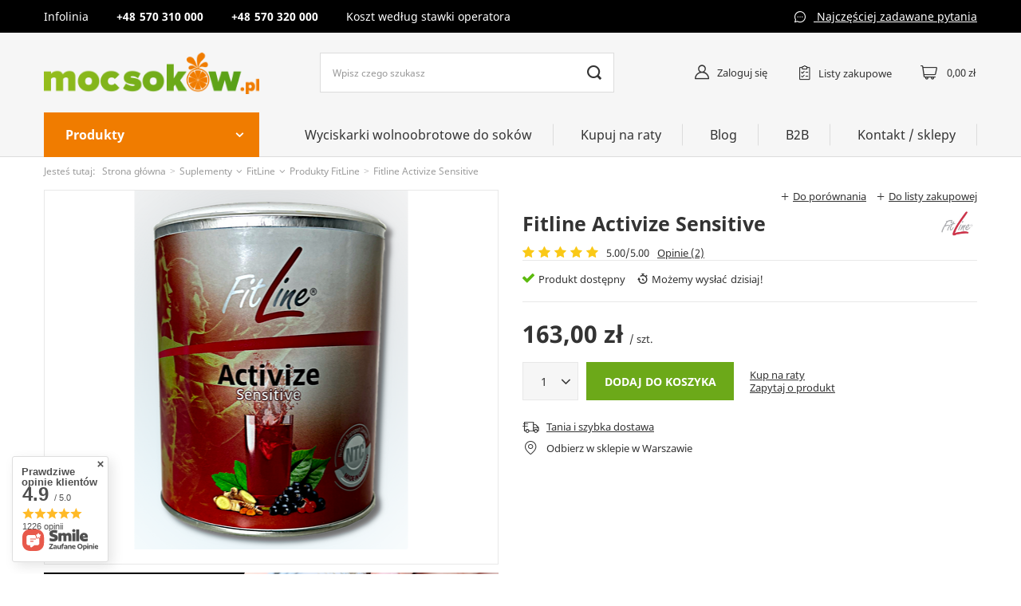

--- FILE ---
content_type: text/html; charset=utf-8
request_url: https://www.mocsokow.pl/pl/products/fitline-activize-sensitive-751
body_size: 25553
content:
<!DOCTYPE html>
<html lang="pl" class="--vat --gross " ><head><meta name='viewport' content='user-scalable=no, initial-scale = 1.0, maximum-scale = 1.0, width=device-width'/> <link rel="preload" crossorigin="anonymous" as="font" href="/gfx/pol/fontello.woff?v=2"><meta http-equiv="Content-Type" content="text/html; charset=utf-8"><meta http-equiv="X-UA-Compatible" content="IE=edge"><title>Fitline Activize Sensitive -  | MocSokow.pl</title><meta name="keywords" content=""><meta name="description" content="Fitline Activize Sensitive w MocSokow.pl - Najlepsze produkty w konkurencyjnych cenach. Zapraszamy!"><link rel="icon" href="/gfx/pol/favicon.ico"><meta name="theme-color" content="#0090f6"><meta name="msapplication-navbutton-color" content="#0090f6"><meta name="apple-mobile-web-app-status-bar-style" content="#0090f6"><link rel="stylesheet" type="text/css" href="/gfx/pol/style.css.gzip?r=1633611918"><script>var app_shop={urls:{prefix:'data="/gfx/'.replace('data="', '')+'pol/'},vars:{priceType:'gross',priceTypeVat:true,productDeliveryTimeAndAvailabilityWithBasket:false,geoipCountryCode:'US',},txt:{priceTypeText:'',},fn:{},fnrun:{},files:[]};const getCookieByName=(name)=>{const value=`; ${document.cookie}`;const parts = value.split(`; ${name}=`);if(parts.length === 2) return parts.pop().split(';').shift();return false;};if(getCookieByName('freeeshipping_clicked')){document.documentElement.classList.remove('--freeShipping');}</script><meta name="robots" content="index,follow"><meta name="rating" content="general"><meta name="Author" content="MocSokowPL na bazie IdoSell (www.idosell.com/shop).">
<!-- Begin LoginOptions html -->

<style>
#client_new_social .service_item[data-name="service_Apple"]:before, 
#cookie_login_social_more .service_item[data-name="service_Apple"]:before,
.oscop_contact .oscop_login__service[data-service="Apple"]:before {
    display: block;
    height: 2.6rem;
    content: url('/gfx/standards/apple.svg?r=1743165583');
}
.oscop_contact .oscop_login__service[data-service="Apple"]:before {
    height: auto;
    transform: scale(0.8);
}
#client_new_social .service_item[data-name="service_Apple"]:has(img.service_icon):before,
#cookie_login_social_more .service_item[data-name="service_Apple"]:has(img.service_icon):before,
.oscop_contact .oscop_login__service[data-service="Apple"]:has(img.service_icon):before {
    display: none;
}
</style>

<!-- End LoginOptions html -->

<!-- Open Graph -->
<meta property="og:type" content="website"><meta property="og:url" content="https://www.mocsokow.pl/pl/products/fitline-activize-sensitive-751
"><meta property="og:title" content="Fitline Activize Sensitive"><meta property="og:site_name" content="MocSokowPL"><meta property="og:locale" content="pl_PL"><meta property="og:image" content="https://www.mocsokow.pl/hpeciai/d8a50b07c2edd5ec16fd1cc6b8ac786a/pol_pl_Fitline-Activize-Sensitive-751_1.png"><meta property="og:image:width" content="343"><meta property="og:image:height" content="450"><link rel="manifest" href="https://www.mocsokow.pl/data/include/pwa/1/manifest.json?t=3"><meta name="apple-mobile-web-app-capable" content="yes"><meta name="apple-mobile-web-app-status-bar-style" content="black"><meta name="apple-mobile-web-app-title" content="www.mocsokow.pl"><link rel="apple-touch-icon" href="/data/include/pwa/1/icon-128.png"><link rel="apple-touch-startup-image" href="/data/include/pwa/1/logo-512.png" /><meta name="msapplication-TileImage" content="/data/include/pwa/1/icon-144.png"><meta name="msapplication-TileColor" content="#2F3BA2"><meta name="msapplication-starturl" content="/"><script type="application/javascript">var _adblock = true;</script><script async src="/data/include/advertising.js"></script><script type="application/javascript">var statusPWA = {
                online: {
                    txt: "Połączono z internetem",
                    bg: "#5fa341"
                },
                offline: {
                    txt: "Brak połączenia z internetem",
                    bg: "#eb5467"
                }
            }</script><script async type="application/javascript" src="/ajax/js/pwa_online_bar.js?v=1&r=6"></script>
<!-- End Open Graph -->

<link rel="canonical" href="https://www.mocsokow.pl/pl/products/fitline-activize-sensitive-751" />

                <!-- Global site tag (gtag.js) -->
                <script  async src="https://www.googletagmanager.com/gtag/js?id=G-CQJ80W12BR"></script>
                <script >
                    window.dataLayer = window.dataLayer || [];
                    window.gtag = function gtag(){dataLayer.push(arguments);}
                    gtag('js', new Date());
                    
                    gtag('config', 'G-CQJ80W12BR');

                </script>
                            <!-- Google Tag Manager -->
                    <script >(function(w,d,s,l,i){w[l]=w[l]||[];w[l].push({'gtm.start':
                    new Date().getTime(),event:'gtm.js'});var f=d.getElementsByTagName(s)[0],
                    j=d.createElement(s),dl=l!='dataLayer'?'&l='+l:'';j.async=true;j.src=
                    'https://www.googletagmanager.com/gtm.js?id='+i+dl;f.parentNode.insertBefore(j,f);
                    })(window,document,'script','dataLayer','GTM-M22LFVHS');</script>
            <!-- End Google Tag Manager -->
<!-- Begin additional html or js -->


<!--1|1|1| modified: 2022-04-04 21:50:56-->
<meta name="google-site-verification" content="HFCJG0Mv7T_Z2zI2-ERVTg071UsxOYPH1PAaGR9I4Vg" />
<!--2|1|1-->
<meta name="google-site-verification" content="8CLzNHwoTwDLa03R8uYcG8aIeW-VRpZqlqMkpWL31_4" />
<!--5|1|4| modified: 2024-02-28 14:37:21-->
<script><script id="Cookiebot" src="https://consent.cookiebot.com/uc.js" data-cbid="8fb1727e-73d9-42c8-90c9-864e8a2ea8d8" data-blockingmode="auto" type="text/javascript"></script></script>
<!--3|1|2-->
<script>
dlApi = {
cmd: []
};
</script>
<script src="https://ec.monplat-cdn.com/boot.js" async></script>

<!-- End additional html or js -->
<script>(function(w,d,s,i,dl){w._ceneo = w._ceneo || function () {
w._ceneo.e = w._ceneo.e || []; w._ceneo.e.push(arguments); };
w._ceneo.e = w._ceneo.e || [];dl=dl===undefined?"dataLayer":dl;
const f = d.getElementsByTagName(s)[0], j = d.createElement(s); j.defer = true;
j.src = "https://ssl.ceneo.pl/ct/v5/script.js?accountGuid=" + i + "&t=" +
Date.now() + (dl ? "&dl=" + dl : ""); f.parentNode.insertBefore(j, f);
})(window, document, "script", "ad92cceb-4e18-4975-96c3-cd04f4d576c7");</script>
                <script>
                if (window.ApplePaySession && window.ApplePaySession.canMakePayments()) {
                    var applePayAvailabilityExpires = new Date();
                    applePayAvailabilityExpires.setTime(applePayAvailabilityExpires.getTime() + 2592000000); //30 days
                    document.cookie = 'applePayAvailability=yes; expires=' + applePayAvailabilityExpires.toUTCString() + '; path=/;secure;'
                    var scriptAppleJs = document.createElement('script');
                    scriptAppleJs.src = "/ajax/js/apple.js?v=3";
                    if (document.readyState === "interactive" || document.readyState === "complete") {
                          document.body.append(scriptAppleJs);
                    } else {
                        document.addEventListener("DOMContentLoaded", () => {
                            document.body.append(scriptAppleJs);
                        });  
                    }
                } else {
                    document.cookie = 'applePayAvailability=no; path=/;secure;'
                }
                </script>
                                <script>
                var listenerFn = function(event) {
                    if (event.origin !== "https://payment.idosell.com")
                        return;
                    
                    var isString = (typeof event.data === 'string' || event.data instanceof String);
                    if (!isString) return;
                    try {
                        var eventData = JSON.parse(event.data);
                    } catch (e) {
                        return;
                    }
                    if (!eventData) { return; }                                            
                    if (eventData.isError) { return; }
                    if (eventData.action != 'isReadyToPay') {return; }
                    
                    if (eventData.result.result && eventData.result.paymentMethodPresent) {
                        var googlePayAvailabilityExpires = new Date();
                        googlePayAvailabilityExpires.setTime(googlePayAvailabilityExpires.getTime() + 2592000000); //30 days
                        document.cookie = 'googlePayAvailability=yes; expires=' + googlePayAvailabilityExpires.toUTCString() + '; path=/;secure;'
                    } else {
                        document.cookie = 'googlePayAvailability=no; path=/;secure;'
                    }                                            
                }     
                if (!window.isAdded)
                {                                        
                    if (window.oldListener != null) {
                         window.removeEventListener('message', window.oldListener);
                    }                        
                    window.addEventListener('message', listenerFn);
                    window.oldListener = listenerFn;                                      
                       
                    const iframe = document.createElement('iframe');
                    iframe.src = "https://payment.idosell.com/assets/html/checkGooglePayAvailability.html?origin=https%3A%2F%2Fwww.mocsokow.pl";
                    iframe.style.display = 'none';                                            

                    if (document.readyState === "interactive" || document.readyState === "complete") {
                          if (!window.isAdded) {
                              window.isAdded = true;
                              document.body.append(iframe);
                          }
                    } else {
                        document.addEventListener("DOMContentLoaded", () => {
                            if (!window.isAdded) {
                              window.isAdded = true;
                              document.body.append(iframe);
                          }
                        });  
                    }  
                }
                </script>
                <script>let paypalDate = new Date();
                    paypalDate.setTime(paypalDate.getTime() + 86400000);
                    document.cookie = 'payPalAvailability_PLN=-1; expires=' + paypalDate.getTime() + '; path=/; secure';
                </script><script src="/data/gzipFile/expressCheckout.js.gz"></script><link rel="preload" as="image" href="/hpeciai/f836ec5bc34d748af147a34aca802d44/pol_pm_Fitline-Activize-Sensitive-751_1.png"><style>
									#photos_slider[data-skeleton] .photos__link:before {
										padding-top: calc(450/343* 100%);
									}
									@media (min-width: 979px) {.photos__slider[data-skeleton] .photos__figure:not(.--nav):first-child .photos__link {
										max-height: 450px;
									}}
								</style></head><body><script>
					var script = document.createElement('script');
					script.src = app_shop.urls.prefix + 'envelope.js';

					document.getElementsByTagName('body')[0].insertBefore(script, document.getElementsByTagName('body')[0].firstChild);
				</script><div id="container" class="projector_page container"><header class="d-flex flex-nowrap flex-md-wrap mx-md-n3 commercial_banner"><script class="ajaxLoad">
                app_shop.vars.vat_registered = "true";
                app_shop.vars.currency_format = "###,##0.00";
                
                    app_shop.vars.currency_before_value = false;
                
                    app_shop.vars.currency_space = true;
                
                app_shop.vars.symbol = "zł";
                app_shop.vars.id= "PLN";
                app_shop.vars.baseurl = "http://www.mocsokow.pl/";
                app_shop.vars.sslurl= "https://www.mocsokow.pl/";
                app_shop.vars.curr_url= "%2Fpl%2Fproducts%2Ffitline-activize-sensitive-751";
                

                var currency_decimal_separator = ',';
                var currency_grouping_separator = ' ';

                
                    app_shop.vars.blacklist_extension = ["exe","com","swf","js","php"];
                
                    app_shop.vars.blacklist_mime = ["application/javascript","application/octet-stream","message/http","text/javascript","application/x-deb","application/x-javascript","application/x-shockwave-flash","application/x-msdownload"];
                
                    app_shop.urls.contact = "/pl/contact";
                </script><div id="viewType" style="display:none"></div><div class="contact_top col-12 d-none d-md-block"><div class="contact_top__wrapper"><div class="contact_top__items container"><div class="contact_top__item --phone"><div class="tel__title ">Infolinia </div><a class="kontakt_title" href="tel:570310000">570 310 000</a><a class="kontakt_title" href="tel:570320000">570 320 000</a><div class="info__title ">Koszt według stawki operatora</div></div><a class="kontakt_title" href="/pl/help/faq-2.html">
                Najczęściej zadawane pytania
            </a></div></div></div><div id="logo" class="col-md-3 d-flex align-items-center"><a href="/" target="_self"><img src="/data/gfx/mask/pol/logo_1_big.png" alt="Logo zmienisz w MODERACJA &gt; Wygląd elementów w sklepie &gt; Zarządzanie wyglądem elementów sklepu" width="300" height="59"></a></div><form action="https://www.mocsokow.pl/pl/search" method="get" id="menu_search" class="menu_search px-0 col-md-4 px-md-3"><a href="#showSearchForm" class="menu_search__mobile"></a><div class="menu_search__block"><div class="menu_search__item --input"><input class="menu_search__input" type="text" name="text" autocomplete="off" placeholder="Wpisz czego szukasz"><button class="menu_search__submit" type="submit"></button></div><div class="menu_search__item --results search_result"></div></div></form><div id="menu_settings" class="d-flex align-items-center justify-content-center justify-content-lg-end"><div class="open_trigger"><span class="d-none d-md-inline-block flag_txt">zł</span><div class="menu_settings_wrapper d-md-none"><div class="menu_settings_inline"><div class="menu_settings_header">
																	Język i waluta: 
															</div><div class="menu_settings_content"><span class="menu_settings_flag flag flag_pol"></span><strong class="menu_settings_value"><span class="menu_settings_language">pl</span><span> | </span><span class="menu_settings_currency">zł</span></strong></div></div><div class="menu_settings_inline"><div class="menu_settings_header">
																	Dostawa do: 
															</div><div class="menu_settings_content"><strong class="menu_settings_value">Polska</strong></div></div></div><i class="icon-angle-down d-none d-md-inline-block"></i></div><form action="https://www.mocsokow.pl/pl/settings.html" method="post"><ul class="bg_alter"><li><div class="form-group"><label for="menu_settings_curr">Waluta</label><div class="select-after"><select class="form-control" name="curr" id="menu_settings_curr"><option value="PLN" selected>zł</option><option value="EUR">€ (1 zł = 0.2365€)
																															</option></select></div></div><div class="form-group"><label for="menu_settings_country">Dostawa do</label><div class="select-after"><select class="form-control" name="country" id="menu_settings_country"><option value="1143020016">Austria</option><option value="1143020022">Belgia</option><option value="1143020033">Bułgaria</option><option value="1143020038">Chorwacja</option><option value="1143020041">Czechy</option><option value="1143020042">Dania</option><option value="1143020051">Estonia</option><option value="1143020056">Finlandia</option><option value="1143020057">Francja</option><option value="1143020062">Grecja</option><option value="1143020075">Hiszpania</option><option value="1143020076">Holandia</option><option value="1143020083">Irlandia</option><option value="1143020116">Litwa</option><option value="1143020118">Łotwa</option><option value="1143020117">Luksembourg</option><option value="1143020143">Niemcy</option><option selected value="1143020003">Polska</option><option value="1143020163">Portugalia</option><option value="1143020169">Rumunia</option><option value="1143020182">Słowacja</option><option value="1143020183">Słowenia</option><option value="1143020193">Szwecja</option><option value="1143020217">Węgry</option><option value="1143020218">Wielka Brytania</option><option value="1143020220">Włochy</option></select></div></div></li><li class="buttons"><button class="btn --solid --large" type="submit">
																	Zastosuj zmiany
															</button></li></ul></form><div id="menu_additional"><a class="account_link" href="https://www.mocsokow.pl/pl/login.html">Zaloguj się</a><div class="shopping_list_top" data-empty="true"><a href="https://www.mocsokow.pl/pl/shoppinglist" class="wishlist_link slt_link">Listy zakupowe</a><div class="slt_lists"><ul class="slt_lists__nav"><li class="slt_lists__nav_item" data-list_skeleton="true" data-list_id="true" data-shared="true"><a class="slt_lists__nav_link" data-list_href="true"><span class="slt_lists__nav_name" data-list_name="true"></span><span class="slt_lists__count" data-list_count="true">0</span></a></li></ul><span class="slt_lists__empty">Dodaj do nich produkty, które lubisz i chcesz kupić później.</span></div></div></div></div><div class="sl_choose sl_dialog"><div class="sl_choose__wrapper sl_dialog__wrapper p-4 p-md-5"><div class="sl_choose__item --top sl_dialog_close mb-2"><strong class="sl_choose__label">Zapisz na liście zakupowej</strong></div><div class="sl_choose__item --lists" data-empty="true"><div class="sl_choose__list f-group --radio m-0 d-md-flex align-items-md-center justify-content-md-between" data-list_skeleton="true" data-list_id="true" data-shared="true"><input type="radio" name="add" class="sl_choose__input f-control" id="slChooseRadioSelect" data-list_position="true"><label for="slChooseRadioSelect" class="sl_choose__group_label f-label py-4" data-list_position="true"><span class="sl_choose__sub d-flex align-items-center"><span class="sl_choose__name" data-list_name="true"></span><span class="sl_choose__count" data-list_count="true">0</span></span></label><button type="button" class="sl_choose__button --desktop btn --solid">Zapisz</button></div></div><div class="sl_choose__item --create sl_create mt-4"><a href="#new" class="sl_create__link  align-items-center">Stwórz nową listę zakupową</a><form class="sl_create__form align-items-center"><div class="sl_create__group f-group --small mb-0"><input type="text" class="sl_create__input f-control" required="required"><label class="sl_create__label f-label">Nazwa nowej listy</label></div><button type="submit" class="sl_create__button btn --solid ml-2 ml-md-3">Utwórz listę</button></form></div><div class="sl_choose__item --mobile mt-4 d-flex justify-content-center d-md-none"><button class="sl_choose__button --mobile btn --solid --large">Zapisz</button></div></div></div><div id="menu_basket" class="topBasket"><a class="topBasket__sub" href="/basketedit.php"><span class="badge badge-info"></span><strong class="topBasket__price" style="display: none;">0,00 zł</strong></a><div class="topBasket__details --products" style="display: none;"><div class="topBasket__block --labels"><label class="topBasket__item --name">Produkt</label><label class="topBasket__item --sum">Ilość</label><label class="topBasket__item --prices">Cena</label></div><div class="topBasket__block --products"></div></div><div class="topBasket__details --shipping" style="display: none;"><span class="topBasket__name">Koszt dostawy od</span><span id="shipppingCost"></span></div><script>
                        app_shop.vars.cache_html = true;
                    </script></div><div class="top_navigation "><nav id="menu_categories" class="col-md-3 px-0 px-md-3"><button type="button" class="navbar-toggler"><i class="icon-reorder"></i></button><button type="button" class="desktop-navbar-toggler"><span>Produkty </span></button><div class="navbar-collapse" id="menu_navbar"><ul class="navbar-nav"><li class="nav-item"><a  href="/pl/menu/dezynfekcja-201" target="_self" title="Dezynfekcja" class="nav-link" >Dezynfekcja</a></li><li class="nav-item"><a  href="/pl/menu/kuchnia-203" target="_self" title="Kuchnia" class="nav-link" >Kuchnia</a><ul class="navbar-subnav"><li class="nav-item empty"><a class="nav-link" href="/pl/menu/garnki-elektryczne-multicooker-235" target="_self">Garnki Elektryczne - multicooker</a></li><li class="nav-item empty"><a class="nav-link" href="/pl/menu/air-fryer-frytkownice-beztluszczowe-223" target="_self">Air Fryer - Frytkownice beztłuszczowe</a></li><li class="nav-item empty"><a class="nav-link" href="/pl/menu/zlewozmywaki-279" target="_self">Zlewozmywaki</a></li><li class="nav-item empty"><a class="nav-link" href="/pl/menu/wyciskarki-jednoslimakowe-217" target="_self">Wyciskarki jednoślimakowe</a></li><li class="nav-item empty"><a class="nav-link" href="/pl/menu/wyciskarki-dwuslimakowe-218" target="_self">Wyciskarki dwuślimakowe</a></li><li class="nav-item empty"><a class="nav-link" href="/pl/menu/wyciskarki-pionowe-214" target="_self">Wyciskarki pionowe</a></li><li class="nav-item empty"><a class="nav-link" href="/pl/menu/prasy-do-oleju-219" target="_self">Prasy do oleju</a></li><li class="nav-item empty"><a class="nav-link" href="/pl/menu/ekspresy-do-kawy-277" target="_self">Ekspresy do kawy</a></li><li class="nav-item empty"><a class="nav-link" href="/pl/menu/jonizatory-wody-220" target="_self">Jonizatory wody</a></li><li class="nav-item empty"><a class="nav-link" href="/pl/menu/blendery-221" target="_self">Blendery</a></li><li class="nav-item empty"><a class="nav-link" href="/pl/menu/suszarki-do-owocow-dehydratory-222" target="_self">Suszarki do owoców - dehydratory</a></li><li class="nav-item empty"><a class="nav-link" href="/pl/menu/wagi-kuchenne-253" target="_self">Wagi kuchenne</a></li><li class="nav-item empty"><a class="nav-link" href="/pl/menu/sous-vide-224" target="_self">Sous Vide</a></li><li class="nav-item empty"><a class="nav-link" href="/pl/menu/inne-agd-225" target="_self">Inne AGD</a></li><li class="nav-item"><a class="nav-link" href="/pl/menu/naczynia-kuchenne-226" target="_self">Naczynia kuchenne</a><ul class="navbar-subsubnav"><li class="nav-item"><a class="nav-link" href="/pl/menu/patelnie-227" target="_self">Patelnie</a></li><li class="nav-item"><a class="nav-link" href="/pl/menu/garnki-228" target="_self">Garnki</a></li></ul></li><li class="nav-item"><a class="nav-link" href="/pl/menu/akcesoria-kuchenne-229" target="_self">Akcesoria kuchenne</a><ul class="navbar-subsubnav"><li class="nav-item"><a class="nav-link" href="/pl/menu/pojemniki-230" target="_self">Pojemniki</a></li><li class="nav-item"><a class="nav-link" href="/pl/menu/lopatki-szpatulki-231" target="_self">Łopatki / szpatułki</a></li><li class="nav-item"><a class="nav-link" href="/pl/menu/deski-tace-232" target="_self">Deski / tace</a></li><li class="nav-item"><a class="nav-link" href="/pl/menu/przybory-rozne-233" target="_self">Przybory różne</a></li><li class="nav-item"><a class="nav-link" href="/pl/menu/szklanki-termiczne-234" target="_self">Szklanki termiczne</a></li></ul></li></ul></li><li class="nav-item"><a  href="/pl/menu/dom-204" target="_self" title="Dom" class="nav-link" >Dom</a><ul class="navbar-subnav"><li class="nav-item"><a class="nav-link" href="/pl/menu/oczyszczanie-powietrza-236" target="_self">Oczyszczanie powietrza</a><ul class="navbar-subsubnav"><li class="nav-item"><a class="nav-link" href="/pl/menu/oczyszczacze-powietrza-237" target="_self">Oczyszczacze powietrza</a></li><li class="nav-item"><a class="nav-link" href="/pl/menu/filtry-oczyszczacze-238" target="_self">Filtry oczyszczacze</a></li><li class="nav-item"><a class="nav-link" href="/pl/menu/nawilzacze-powietrza-239" target="_self">Nawilżacze powietrza</a></li></ul></li><li class="nav-item empty"><a class="nav-link" href="/pl/menu/ozonatory-240" target="_self">Ozonatory</a></li><li class="nav-item empty"><a class="nav-link" href="/pl/menu/destylatory-241" target="_self">Destylatory</a></li><li class="nav-item empty"><a class="nav-link" href="/pl/menu/wagi-lazienkowe-252" target="_self">Wagi łazienkowe</a></li><li class="nav-item empty"><a class="nav-link" href="/pl/menu/glosniki-bluetooth-256" target="_self">Głośniki bluetooth</a></li><li class="nav-item empty"><a class="nav-link" href="/pl/menu/ksiazki-243" target="_self">Książki</a></li></ul></li><li class="nav-item"><a  href="/pl/menu/ogrod-205" target="_self" title="Ogród" class="nav-link" >Ogród</a><ul class="navbar-subnav"><li class="nav-item empty"><a class="nav-link" href="/pl/menu/grille-244" target="_self">Grille</a></li><li class="nav-item empty"><a class="nav-link" href="/pl/menu/kubki-termiczne-contigo-245" target="_self">Kubki termiczne Contigo</a></li><li class="nav-item empty"><a class="nav-link" href="/pl/menu/narzedzia-ogrodnicze-260" target="_self">Narzędzia ogrodnicze</a></li></ul></li><li class="nav-item active"><a  href="/pl/menu/suplementy-202" target="_self" title="Suplementy" class="nav-link active" >Suplementy</a><ul class="navbar-subnav"><li class="nav-item empty"><a class="nav-link" href="/pl/menu/olejki-cbd-280" target="_self">Olejki CBD</a></li><li class="nav-item active"><a class="nav-link active" href="/pl/menu/fitline-212" target="_self">FitLine</a><ul class="navbar-subsubnav"><li class="nav-item active"><a class="nav-link active" href="/pl/menu/produkty-fitline-216" target="_self">Produkty FitLine</a></li><li class="nav-item"><a class="nav-link" href="https://mocsokow.yourtechnicaldomain.com/pl/about/o-marce-fitline-34.html" target="_self">O FitLine</a></li></ul></li></ul></li><li class="nav-item"><a  href="/pl/menu/kosmetyki-257" target="_self" title="Kosmetyki" class="nav-link" >Kosmetyki</a></li><li class="nav-item"><a  href="/pl/menu/artykuly-spozywcze-206" target="_self" title="Artykuły spożywcze" class="nav-link" >Artykuły spożywcze</a><ul class="navbar-subnav"><li class="nav-item empty"><a class="nav-link" href="/pl/menu/syropy-281" target="_self">Syropy</a></li><li class="nav-item empty"><a class="nav-link" href="/pl/menu/puree-282" target="_self">Puree</a></li><li class="nav-item empty"><a class="nav-link" href="/pl/menu/granita-slush-283" target="_self">Granita / slush</a></li></ul></li><li class="nav-item"><a  href="/pl/menu/czesci-zamienne-275" target="_self" title="Części zamienne" class="nav-link" >Części zamienne</a></li></ul></div></nav><nav id="menu_navbar3" class="col-md-9 "><ul class="navbar-nav navbar-3"><li class="nav-item navbar-3"><a  href="/pl/menu/wyciskarki-wolnoobrotowe-do-sokow-207" target="_self" title="Wyciskarki wolnoobrotowe do soków" class="nav-link" >Wyciskarki wolnoobrotowe do soków</a></li><li class="nav-item navbar-3"><a  href="/pl/about/kupuj-na-raty-30.html" target="_self" title="Kupuj na raty" class="nav-link" >Kupuj na raty</a></li><li class="nav-item navbar-3"><a  href="/pl/blog.html" target="_self" title="Blog" class="nav-link" >Blog</a></li><li class="nav-item navbar-3"><a  href="/pl/about/b2b-31.html" target="_self" title="B2B" class="nav-link" >B2B</a></li><li class="nav-item navbar-3"><a  href="/contact.php" target="_self" title="Kontakt / sklepy" class="nav-link" >Kontakt / sklepy</a></li></ul></nav></div><div class="breadcrumbs col-md-12"><div class="back_button"><button id="back_button"><i class="icon-angle-left"></i> Wstecz</button></div><div class="list_wrapper"><ol><li><span>Jesteś tutaj:  </span></li><li class="bc-main"><span><a href="/">Strona główna</a></span></li><li class="category bc-item-1 --more"><a class="category" href="/pl/menu/suplementy-202">Suplementy</a><ul class="breadcrumbs__sub"><li class="breadcrumbs__item"><a class="breadcrumbs__link --link" href="/pl/menu/olejki-cbd-280">Olejki CBD</a></li><li class="breadcrumbs__item"><a class="breadcrumbs__link --link" href="/pl/menu/fitline-212">FitLine</a></li></ul></li><li class="category bc-item-2 --more"><a class="category" href="/pl/menu/fitline-212">FitLine</a><ul class="breadcrumbs__sub"><li class="breadcrumbs__item"><a class="breadcrumbs__link --link" href="/pl/menu/produkty-fitline-216">Produkty FitLine</a></li><li class="breadcrumbs__item"><a class="breadcrumbs__link --link" href="https://mocsokow.yourtechnicaldomain.com/pl/about/o-marce-fitline-34.html">O FitLine</a></li></ul></li><li class="category bc-item-3 bc-active"><a class="category" href="/pl/menu/produkty-fitline-216">Produkty FitLine</a></li><li class="bc-active bc-product-name"><span>Fitline Activize Sensitive</span></li></ol></div></div></header><div id="layout" class="row clearfix"><aside class="col-3"><section class="shopping_list_menu"><div class="shopping_list_menu__block --lists slm_lists" data-empty="true"><span class="slm_lists__label">Listy zakupowe</span><ul class="slm_lists__nav"><li class="slm_lists__nav_item" data-list_skeleton="true" data-list_id="true" data-shared="true"><a class="slm_lists__nav_link" data-list_href="true"><span class="slm_lists__nav_name" data-list_name="true"></span><span class="slm_lists__count" data-list_count="true">0</span></a></li><li class="slm_lists__nav_header"><span class="slm_lists__label">Listy zakupowe</span></li></ul><a href="#manage" class="slm_lists__manage d-none align-items-center d-md-flex">Zarządzaj listami</a></div><div class="shopping_list_menu__block --bought slm_bought"><a class="slm_bought__link d-flex" href="https://www.mocsokow.pl/pl/products-bought.html">
						Lista dotychczas zamówionych produktów
					</a></div><div class="shopping_list_menu__block --info slm_info"><strong class="slm_info__label d-block mb-3">Jak działa lista zakupowa?</strong><ul class="slm_info__list"><li class="slm_info__list_item d-flex mb-3">
							Po zalogowaniu możesz umieścić i przechowywać na liście zakupowej dowolną liczbę produktów nieskończenie długo.
						</li><li class="slm_info__list_item d-flex mb-3">
							Dodanie produktu do listy zakupowej nie oznacza automatycznie jego rezerwacji.
						</li><li class="slm_info__list_item d-flex mb-3">
							Dla niezalogowanych klientów lista zakupowa przechowywana jest do momentu wygaśnięcia sesji (około 24h).
						</li></ul></div></section><div class="setMobileGrid" data-item="#menu_navbar"></div><div class="setMobileGrid" data-item="#menu_navbar3" data-ismenu1="true"></div><div class="setMobileGrid" data-item="#menu_blog"></div><div class="login_menu_block d-lg-none" id="login_menu_block"><a class="sign_in_link" href="/login.php" title=""><i class="icon-user"></i><span>Zaloguj się</span></a><a class="registration_link" href="/client-new.php?register" title=""><i class="icon-lock"></i><span>Zarejestruj się</span></a><a class="order_status_link" href="/order-open.php" title=""><i class="icon-globe"></i><span>Sprawdź status zamówienia</span></a></div><div class="setMobileGrid" data-item="#menu_contact"></div><div class="setMobileGrid" data-item="#menu_settings"></div></aside><div id="content" class="col-12"><div id="menu_compare_product" class="compare mb-2 pt-sm-3 pb-sm-3 mb-sm-3" style="display: none;"><div class="compare__label d-none d-sm-block">Dodane do porównania</div><div class="compare__sub"></div><div class="compare__buttons"><a class="compare__button btn --solid --secondary" href="https://www.mocsokow.pl/pl/product-compare.html" title="Porównaj wszystkie produkty" target="_blank"><span>Porównaj produkty </span><span class="d-sm-none">(0)</span></a><a class="compare__button --remove btn d-none d-sm-block" href="https://www.mocsokow.pl/pl/settings.html?comparers=remove&amp;product=###" title="Usuń wszystkie produkty">
                        Usuń produkty
                    </a></div><script>
                        var cache_html = true;
                    </script></div><section id="projector_photos" class="photos d-flex align-items-start mb-2"><div id="photos_slider" class="photos__slider" data-skeleton="true"><div class="photos___slider_wrapper"><figure class="photos__figure"><a class="photos__link" href="/hpeciai/d8a50b07c2edd5ec16fd1cc6b8ac786a/pol_pl_Fitline-Activize-Sensitive-751_1.png" data-width="1072" data-height="1408"><img class="photos__photo" alt="Fitline Activize Sensitive" src="/hpeciai/f836ec5bc34d748af147a34aca802d44/pol_pm_Fitline-Activize-Sensitive-751_1.png"></a></figure></div></div></section><div class="pswp" tabindex="-1" role="dialog" aria-hidden="true"><div class="pswp__bg"></div><div class="pswp__scroll-wrap"><div class="pswp__container"><div class="pswp__item"></div><div class="pswp__item"></div><div class="pswp__item"></div></div><div class="pswp__ui pswp__ui--hidden"><div class="pswp__top-bar"><div class="pswp__counter"></div><button class="pswp__button pswp__button--close" title="Close (Esc)"></button><button class="pswp__button pswp__button--share" title="Share"></button><button class="pswp__button pswp__button--fs" title="Toggle fullscreen"></button><button class="pswp__button pswp__button--zoom" title="Zoom in/out"></button><div class="pswp__preloader"><div class="pswp__preloader__icn"><div class="pswp__preloader__cut"><div class="pswp__preloader__donut"></div></div></div></div></div><div class="pswp__share-modal pswp__share-modal--hidden pswp__single-tap"><div class="pswp__share-tooltip"></div></div><button class="pswp__button pswp__button--arrow--left" title="Previous (arrow left)"></button><button class="pswp__button pswp__button--arrow--right" title="Next (arrow right)"></button><div class="pswp__caption"><div class="pswp__caption__center"></div></div></div></div></div><section id="projector_productname" class="product_name"><div class="product_name__actions d-flex justify-content-end align-items-center mx-n1"><a class="product_name__action --compare --add px-1" href="https://www.mocsokow.pl/pl/settings.html?comparers=add&amp;product=751" title="Kliknij, aby dodać produkt do porównania"><span>Do porównania</span></a><a class="product_name__action --shopping-list px-1 d-flex align-items-center" href="#addToShoppingList" title="Kliknij, aby dodać produkt do listy zakupowej"><span>Do listy zakupowej</span></a></div><div class="product_name__block --name mb-2 d-sm-flex justify-content-sm-between"><h1 class="product_name__name m-0">Fitline Activize Sensitive</h1><div class="product_name__firm_logo d-none d-sm-flex justify-content-sm-end align-items-sm-center ml-sm-2"><a class="firm_logo" href="/pl/producers/fitline-1308137309"><img src="/data/lang/pol/producers/gfx/projector/1308137309_1.jpg" title="FitLine" alt="FitLine"></a></div></div><div class="product_name__block --links d-lg-flex justify-content-lg-end align-items-lg-center"><div class="product_name__notes mb-4 mb-lg-0 mr-lg-auto"><span class="product_name__note"><i class="icon-star --active"></i><i class="icon-star --active"></i><i class="icon-star --active"></i><i class="icon-star --active"></i><i class="icon-star --active"></i></span><span class="product_name__note_text">5.00/5.00</span><a class="product_name__note_link" href="#opinions_section">Opinie (2)</a></div></div></section><script class="ajaxLoad">
				cena_raty = 163.00;
				
						var client_login = 'false'
					
				var client_points = '';
				var points_used = '';
				var shop_currency = 'zł';
				var product_data = {
				"product_id": '751',
				
				"currency":"zł",
				"product_type":"product_item",
				"unit":"szt.",
				"unit_plural":"szt.",

				"unit_sellby":"1",
				"unit_precision":"0",

				"base_price":{
				
					"maxprice":"163.00",
				
					"maxprice_formatted":"163,00 zł",
				
					"maxprice_net":"132.52",
				
					"maxprice_net_formatted":"132,52 zł",
				
					"minprice":"163.00",
				
					"minprice_formatted":"163,00 zł",
				
					"minprice_net":"132.52",
				
					"minprice_net_formatted":"132,52 zł",
				
					"size_max_maxprice_net":"0.00",
				
					"size_min_maxprice_net":"0.00",
				
					"size_max_maxprice_net_formatted":"0,00 zł",
				
					"size_min_maxprice_net_formatted":"0,00 zł",
				
					"size_max_maxprice":"0.00",
				
					"size_min_maxprice":"0.00",
				
					"size_max_maxprice_formatted":"0,00 zł",
				
					"size_min_maxprice_formatted":"0,00 zł",
				
					"price_unit_sellby":"163.00",
				
					"value":"163.00",
					"price_formatted":"163,00 zł",
					"price_net":"132.52",
					"price_net_formatted":"132,52 zł",
					"vat":"23",
					"worth":"163.00",
					"worth_net":"132.52",
					"worth_formatted":"163,00 zł",
					"worth_net_formatted":"132,52 zł",
					"basket_enable":"y",
					"special_offer":"false",
					"rebate_code_active":"n",
					"priceformula_error":"false"
				},

				"order_quantity_range":{
				
				}

				

				}
				var  trust_level = '0';
			</script><form id="projector_form" class="projector_details" action="https://www.mocsokow.pl/pl/basketchange.html" method="post" data-product_id="751" data-type="product_item"><button style="display:none;" type="submit"></button><input id="projector_product_hidden" type="hidden" name="product" value="751"><input id="projector_size_hidden" type="hidden" name="size" autocomplete="off" value="onesize"><input id="projector_mode_hidden" type="hidden" name="mode" value="1"><div class="projector_details__wrapper"><div id="projector_sizes_cont" class="projector_details__sizes projector_sizes" data-onesize="true"><span class="projector_sizes__label">Rozmiar</span><div class="projector_sizes__sub"><a class="projector_sizes__item" href="/pl/products/fitline-activize-sensitive-751?selected_size=onesize" data-type="onesize"><span class="projector_sizes__name">uniwersalny</span></a></div></div><div class="projector_details__info projector_info"><div class="projector_details__status_wrapper" style="display:none"><div class="projector_status" id="projector_status_description_wrapper" style="display:none"><span class="projector_status__gfx_wrapper"><img id="projector_status_gfx" class="projector_status__gfx" src="/data/lang/pol/available_graph/graph_1_4.png" alt="Produkt dostępny"></span><strong class="projector_status__info_amount" id="projector_amount" style="display:none"> (%d w magazynie)</strong><span class="projector_status__description" id="projector_status_description">Produkt dostępny</span></div><div id="projector_shipping_unknown" class="projector_status__unknown" style="display:none"><span class="projector_status__unknown_text"><a target="_blank" href="/pl/contact">
									Skontaktuj się z obsługą sklepu,
								</a>
								aby oszacować czas przygotowania tego produktu do wysyłki.
							</span></div><div id="projector_shipping_info" class="projector_status__info" style="display:none"><span class="projector_status__info_label">Możemy wysłać</span><span class="projector_status__info_days" id="projector_delivery_days"></span><a class="projector_status__shipping projector_shipping__info projector_info__link" href="#shipping_info"></a></div></div><div class="projector_info__item --returns projector_returns"><span class="projector_returns__icon projector_info__icon"></span><span class="projector_returns__info projector_info__link"><span class="projector_returns__days">14</span> dni na łatwy zwrot</span></div><div class="projector_info__item --safe projector_safe"><span class="projector_safe__icon projector_info__icon"></span><span class="projector_safe__info projector_info__link">Bezpieczne zakupy</span></div></div><div id="projector_prices_wrapper" class="projector_details__prices projector_prices"><div class="projector_prices__srp_wrapper" id="projector_price_srp_wrapper" style="display:none;"><span class="projector_prices__srp_label">Cena katalogowa</span><strong class="projector_prices__srp" id="projector_price_srp"></strong></div><div class="projector_prices__maxprice_wrapper" id="projector_price_maxprice_wrapper" style="display:none;"><del class="projector_prices__maxprice" id="projector_price_maxprice"></del><span class="projector_prices__percent" id="projector_price_yousave" style="display:none;"><span class="projector_prices__percent_before">(-</span><span class="projector_prices__percent_value"></span><span class="projector_prices__percent_after">% Promocja ograniczona)</span></span></div><div class="projector_prices__price_wrapper"><strong class="projector_prices__price" id="projector_price_value"><span>163,00 zł</span></strong><div class="projector_prices__info"><span class="projector_prices__unit_sep">
											 / 
										</span><span class="projector_prices__unit_sellby" id="projector_price_unit_sellby" style="display:none">1</span><span class="projector_prices__unit" id="projector_price_unit">szt.</span><span class="projector_prices__vat"></span></div></div><div class="projector_prices__points" id="projector_points_wrapper" style="display:none;"><div class="projector_prices__points_wrapper" id="projector_price_points_wrapper"><span id="projector_button_points_basket" class="projector_prices__points_buy --span" title="Zaloguj się, aby kupić ten produkt za punkty"><span class="projector_prices__points_price_text">Kup za </span><span class="projector_prices__points_price" id="projector_price_points"><span class="projector_currency"> pkt.</span></span></span></div><div class="projector_prices__points_recive_wrapper" id="projector_price_points_recive_wrapper" style="display:none;"><span class="projector_prices__points_recive_text">Po zakupie otrzymasz </span><span class="projector_prices__points_recive" id="projector_points_recive_points"><span class="projector_currency"> pkt.</span></span></div></div></div><div class="projector_details__tell_availability projector_tell_availability" id="projector_tell_availability" style="display:none"><div class="projector_tell_availability__email f-group --small"><div class="f-feedback --required"><input type="text" class="f-control validate" name="email" data-validation-url="/ajax/client-new.php?validAjax=true" data-validation="client_email" required="required" disabled id="tellAvailabilityEmail"><label class="f-label" for="tellAvailabilityEmail">Twój adres e-mail</label><span class="f-control-feedback"></span></div></div><div class="projector_tell_availability__info1"><span>Dane są przetwarzane zgodnie z </span><a href="/pl/privacy-and-cookie-notice">polityką prywatności</a><span>. Przesyłając je, akceptujesz jej postanowienia. </span></div><div class="projector_tell_availability__button_wrapper"><button type="submit" class="projector_tell_availability__button btn --solid --large">
								Powiadom o dostępności
							</button></div><div class="projector_tell_availability__info2"><span>Powyższe dane nie są używane do przesyłania newsletterów lub innych reklam. Włączając powiadomienie zgadzasz się jedynie na wysłanie jednorazowo informacji o ponownej dostępności tego produktu. </span></div></div><div class="projector_details__buy projector_buy" id="projector_buy_section"><div class="projector_buy__number_wrapper"><select class="projector_buy__number f-select"><option selected value="1">1</option><option value="2">2</option><option value="3">3</option><option value="4">4</option><option value="5">5</option><option data-more="true">
										więcej
									</option></select><div class="projector_buy__more"><input class="projector_buy__more_input" type="number" name="number" id="projector_number" value="1" step="1"></div></div><button class="projector_buy__button btn --solid --medium" id="projector_button_basket" type="submit">
									Dodaj do koszyka
								</button><section class="instalments__questions_wrapper"><div class="projector_info__item --instalments projector_instalments"><span class="projector_instalments__icon projector_info__icon"></span><span class="projector_instalments__info projector_info__link"><a class="projector_instalments__link" href="#showInstalments">Kup na raty</a></span><div class="projector_instalments__items"><a class="projector_instalments__item" data-instalments="eRaty Santander Consumer Bank" onclick=" calculate_instalments('500','9223372036854775807','','',$(this).attr('data-window'),'','eRaty Santander Consumer Bank','',''); return false;" href="javascript:window.open('https://wniosek.eraty.pl/symulator/oblicz/numerSklepu/74624/wariantSklepu/1/typProduktu/0/wartoscTowarow/XXX',%20'',%20'height=750,width=850,location=no,resizable=yes,scrollbars=yes,status=0;')" data-window="window.open('https://wniosek.eraty.pl/symulator/oblicz/numerSklepu/74624/wariantSklepu/1/typProduktu/0/wartoscTowarow/XXX', '', 'height=750,width=850,location=no,resizable=yes,scrollbars=yes,status=0;')"><img class="projector_instalments__item_icon" src="/panel/gfx/payforms/icon_InstallmentZagiel.png" alt="eRaty Santander Consumer Bank"><span class="projector_instalments__item_text">eRaty Santander Consumer Bank</span></a></div></div><div class="question__title_wrapper"><a class="questions__button">Zapytaj o produkt</a></div></section></div><div class="projector_details__info projector_info"><div class="projector_info__item --shipping projector_shipping" id="projector_shipping_dialog"><span class="projector_shipping__icon projector_info__icon"></span><a class="projector_shipping__info projector_info__link" href="#shipping_info">
										Tania i szybka dostawa
									</a></div><div class="projector_info__item --returns projector_returns"><span class="projector_returns__icon projector_info__icon"></span><span class="projector_returns__info projector_info__link"><span class="projector_returns__days">14</span> dni na łatwy zwrot</span></div><div class="projector_info__item --stocks projector_stocks"><span class="projector_stocks__icon projector_info__icon"></span><span class="projector_stocks__info projector_info__link_city">Odbierz w sklepie w Warszawie</span><div id="product_stocks" class="product_stocks"><div class="product_stocks__block --product p-3"><div class="product_stocks__product d-flex align-items-center"><img class="product_stocks__icon mr-4" src="hpeciai/50d6299dad5c0b7f1eca2c2bdddf51d9/pol_il_Fitline-Activize-Sensitive-751.png" alt="Fitline Activize Sensitive"><div class="product_stocks__details"><strong class="product_stocks__name d-block pr-2">Fitline Activize Sensitive</strong><div class="product_stocks__sizes row mx-n1"><a class="product_stocks__size select_button col mx-1 mt-2 flex-grow-0 flex-shrink-0" href="#onesize" data-type="onesize">uniwersalny</a></div></div></div></div><div class="product_stocks__block --stocks --skeleton px-3 pb-3"></div></div></div><div class="projector_info__item --safe projector_safe"><span class="projector_safe__icon projector_info__icon"></span><span class="projector_safe__info projector_info__link">Bezpieczne zakupy</span></div></div></div></form><script class="ajaxLoad">
				app_shop.vars.contact_link = "/pl/contact";
			</script><div class="component_projector_cms cm col-12" id="component_projector_cms"><div class="n56196_main"><div class="n56196_sub"><a href='/pl/returns-open.html'>
<picture>
    <source media="(min-width:979px)" srcset="/data/include/cms/karta-produktu/desktop_baner.png">
    <source media="(min-width:757px)" srcset="/data/include/cms/karta-produktu/tablet_baner.png">
    <img src="/gfx/pol/loader.gif?r=1625122261" alt="Banner kontaktowy" class="b-lazy"
        data-src="/data/include/cms/karta-produktu/mobile_baner.png">
</picture>
</a></div></div></div><section id="products_associated_zone1" class="hotspot mb-5 col-12" data-ajaxLoad="true" data-pageType="projector"><div class="hotspot mb-5 skeleton"><span class="headline"></span><div class="products d-flex flex-wrap"><div class="product col-6 col-sm-3 py-3"><span class="product__icon d-flex justify-content-center align-items-center"></span><span class="product__name"></span><div class="product__prices"></div></div><div class="product col-6 col-sm-3 py-3"><span class="product__icon d-flex justify-content-center align-items-center"></span><span class="product__name"></span><div class="product__prices"></div></div><div class="product col-6 col-sm-3 py-3"><span class="product__icon d-flex justify-content-center align-items-center"></span><span class="product__name"></span><div class="product__prices"></div></div><div class="product col-6 col-sm-3 py-3"><span class="product__icon d-flex justify-content-center align-items-center"></span><span class="product__name"></span><div class="product__prices"></div></div></div></div></section><div class="tabs"></div><div id="details_wrapper"></div><section id="projector_longdescription" class="longdescription cm  col-12"><p style="text-align: justify;"><span>Odkryj kolejną generację FitLine Activize! FitLine Activize Sensitive powraca z nową opatentowaną formułą, stworzoną w wyniku międzynarodowej współpracy naukowej i połączeniu wiedzy specjalistycznej, aby przesunąć granice innowacji. Ulepszyliśmy formułę FitLine Activize, aby wspierać biodostępność składników odżywczych dzięki naszej wyjątkowej koncepcji NTC®. Jednocześnie wysokiej jakości ekstrakty botaniczne działają synergicznie dla optymalizacji Twojej produktywności poprzez zwiększenie energii*, siły** i koncentracji**. Fitline Activize Sensitive poprzez nową formułę nie posiada efektu flash.</span><br /><br /><span>*Witamina B1, B2, B5, B6, B12, C, Niacyna i Biotyna wspomagają prawidłowy metabolizm energetyczny.</span><br /><span>**Kwas pantotenowy wspomaga sprawność umysłową.</span></p>
<p style="text-align: justify;">Zawartość: 175g</p>
<p><span style="font-size: 10px;"> Ograniczone prawo zwrotu art. 38 ustawy o prawach konsumenta.</span></p></section><section id="projector_dictionary" class="dictionary col-12"><div class="dictionary__group --first --no-group"><div class="dictionary__label d-flex flex-column align-items-center justify-content-center headline"><span class="dictionary__label_txt">Specyfikacja</span></div><div class="dictionary__param row mb-3"><div class="dictionary__name col-6 d-flex flex-column align-items-end"><span class="dictionary__name_txt">Marka</span></div><div class="dictionary__values col-6"><div class="dictionary__value"><a class="dictionary__value_txt" href="/pl/producers/fitline-1308137309" title="Kliknij, by zobaczyć wszystkie produkty tej marki">FitLine</a></div></div></div></div></section><section id="products_associated_zone2" class="hotspot col-12 p-0" data-ajaxLoad="true" data-pageType="projector"><div class="hotspot mb-5 skeleton"><span class="headline"></span><div class="products d-flex flex-wrap"><div class="product col-6 col-sm-3 py-3"><span class="product__icon d-flex justify-content-center align-items-center"></span><span class="product__name"></span><div class="product__prices"></div></div><div class="product col-6 col-sm-3 py-3"><span class="product__icon d-flex justify-content-center align-items-center"></span><span class="product__name"></span><div class="product__prices"></div></div><div class="product col-6 col-sm-3 py-3"><span class="product__icon d-flex justify-content-center align-items-center"></span><span class="product__name"></span><div class="product__prices"></div></div><div class="product col-6 col-sm-3 py-3"><span class="product__icon d-flex justify-content-center align-items-center"></span><span class="product__name"></span><div class="product__prices"></div></div></div></div></section><section id="product_askforproduct" class="askforproduct col-12"><div class="askforproduct__label headline"><span class="askforproduct__label_txt headline__name">Zapytaj o produkt</span></div><form action="/settings.php" class="askforproduct__form row flex-column align-items-center" method="post" novalidate="novalidate"><div class="askforproduct__description col-12 col-sm-7 mb-4"><span class="askforproduct__description_txt">Jeżeli powyższy opis jest dla Ciebie niewystarczający, prześlij nam swoje pytanie odnośnie tego produktu. Postaramy się odpowiedzieć tak szybko jak tylko będzie to możliwe.
						</span><span class="askforproduct__privacy">Dane są przetwarzane zgodnie z <a href="/pl/privacy-and-cookie-notice">polityką prywatności</a>. Przesyłając je, akceptujesz jej postanowienia. </span></div><input type="hidden" name="question_product_id" value="751"><input type="hidden" name="question_action" value="add"><div class="askforproduct__inputs col-12 col-sm-7"><div class="f-group askforproduct__email"><div class="f-feedback askforproduct__feedback --email"><input id="askforproduct__email_input" type="email" class="f-control --validate" name="question_email" required="required"><label for="askforproduct__email_input" class="f-label">
									E-mail
								</label><span class="f-control-feedback"></span></div></div><div class="f-group askforproduct__question"><div class="f-feedback askforproduct__feedback --question"><textarea id="askforproduct__question_input" rows="6" cols="52" type="question" class="f-control --validate" name="product_question" minlength="3" required="required"></textarea><label for="askforproduct__question_input" class="f-label">
									Pytanie
								</label><span class="f-control-feedback"></span></div></div></div><div class="askforproduct__submit  col-12 col-sm-7"><button class="btn --solid --secondary --medium px-5 mb-2 askforproduct__button">
							Wyślij
						</button></div></form></section><section id="opinions_section" class="row mx-n3"><div class="col-12"><h2 class="headline"><span class="headline__name">Opinie o Fitline Activize Sensitive</span></h2></div><div class="average_opinions_container col-12 col-md-4 col-lg-3 mb-4"><div class="row"><div class="col-12 col-sm-6 col-md-12"><div class="average_opinions_box"><div class="comments"><div class="note"><span><i class="icon-star active"></i><i class="icon-star active"></i><i class="icon-star active"></i><i class="icon-star active"></i><i class="icon-star active"></i></span></div></div><div class="average_opinions_score">5.00</div><div class="average_opinions_desc">
										Liczba wystawionych opinii: 2</div></div><div class="opinions_add"><a href="#showOpinionForm" id="show_opinion_form" class="btn --solid --medium --secondary">
														Napisz swoją opinię
													</a></div></div><div class="col-12 col-sm-6 col-md-12"><div class="average_opinions_list"><div class="opinion_rate" id="shop-opinion_rate_5"><span class="opinion_number">5</span><span class="opinion_number_star"><i class="icon-star"></i></span><div class="opinions_bar_container"><div class="opinions_bar_active" style="width: 100%"></div></div><span class="rate_count">2</span></div><div class="opinion_rate" id="shop-opinion_rate_4"><span class="opinion_number">4</span><span class="opinion_number_star"><i class="icon-star"></i></span><div class="opinions_bar_container"><div class="opinions_bar_active" style="width: 0%"></div></div><span class="rate_count">0</span></div><div class="opinion_rate" id="shop-opinion_rate_3"><span class="opinion_number">3</span><span class="opinion_number_star"><i class="icon-star"></i></span><div class="opinions_bar_container"><div class="opinions_bar_active" style="width: 0%"></div></div><span class="rate_count">0</span></div><div class="opinion_rate" id="shop-opinion_rate_2"><span class="opinion_number">2</span><span class="opinion_number_star"><i class="icon-star"></i></span><div class="opinions_bar_container"><div class="opinions_bar_active" style="width: 0%"></div></div><span class="rate_count">0</span></div><div class="opinion_rate" id="shop-opinion_rate_1"><span class="opinion_number">1</span><span class="opinion_number_star"><i class="icon-star"></i></span><div class="opinions_bar_container"><div class="opinions_bar_active" style="width: 0%"></div></div><span class="rate_count">0</span></div></div><div class="opinions-shop_guide">
									Kliknij ocenę aby filtrować opinie
								</div></div></div></div><div class="opinions_list col-12 col-md-8 ml-md-auto"><div class="row"><div class="col-12" data-opinion_rate="shop-opinion_rate_5"><div class="opinions_element_holder d-flex mb-4 pb-4 align-items-start"><div class="opinions_element"><div class="opinions_element_top justify-content-between"><div class="opinions_element_stars"><div class="note"><span><i class="icon-star active"></i><i class="icon-star active"></i><i class="icon-star active"></i><i class="icon-star active"></i><i class="icon-star active"></i></span><strong>5/5</strong></div></div></div><div class="opinions_element_text">Polecam! Stosuje od ponad roku.
Jest moc!</div><div class="opinions_element_opinion_bottom"><span class="opinion_date">2025-09-22</span><div class="opinion_author"><b class="opinions_element_author_title"></b><span class="opinions_element_author_desc">Damian, Paczków</span></div><div class="rate_opinion"><span>Czy opinia była pomocna?</span><a href="" class="opinion_rate_yes"><input name="opinionState" type="hidden" value="positive"><i class="icon-thumbs-up-empty"></i> Tak <span class="rate_count">0</span></a><a href="" class="opinion_rate_no"><input name="opinionState" type="hidden" value="negative"><i class="icon-thumbs-down"></i> Nie <span class="rate_count">0</span></a><input name="opinionId" type="hidden" value="2677"></div></div></div></div></div><div class="col-12" data-opinion_rate="shop-opinion_rate_5"><div class="opinions_element_holder d-flex mb-4 pb-4 align-items-start"><div class="opinions_element"><div class="opinions_element_top justify-content-between"><div class="opinions_element_stars"><div class="note"><span><i class="icon-star active"></i><i class="icon-star active"></i><i class="icon-star active"></i><i class="icon-star active"></i><i class="icon-star active"></i></span><strong>5/5</strong></div></div></div><div class="opinions_element_text">Znam produkt i wiem jakie jest jego przeznaczenie dlatego zakupiłam go tym razem bezpośrednio w sklepie, dostawa szybka w sugerowanym czasie, trochę  szkoda że  taki drogi ale cenę rekompensuje jakość  produktu i działanie, ja stosuję go jako zamiennik kawy z dużo lepszym działaniem a to zapewnia skład produktu, polecam spróbować  a zapewniam że można się uzależnić w dobrym znaczeniu tego słowa, no i nie przekraczać  zalecanej dawki,stąd moja ocena 5/5</div><div class="opinions_element_opinion_bottom"><span class="opinion_date">2024-05-01</span><div class="opinion_author"><b class="opinions_element_author_title"></b><span class="opinions_element_author_desc">Zofia, Warszawa</span></div><div class="rate_opinion"><span>Czy opinia była pomocna?</span><a href="" class="opinion_rate_yes"><input name="opinionState" type="hidden" value="positive"><i class="icon-thumbs-up-empty"></i> Tak <span class="rate_count">0</span></a><a href="" class="opinion_rate_no"><input name="opinionState" type="hidden" value="negative"><i class="icon-thumbs-down"></i> Nie <span class="rate_count">1</span></a><input name="opinionId" type="hidden" value="2240"></div></div></div></div></div></div><div class="menu_messages_message d-none" id="no_opinions_of_type">
							Brak opinii z taką liczbą gwiazdek.
						</div></div><div class="opinions_add_form d-none"><div class="big_label">
									Napisz swoją opinię
								</div><form class="row flex-column align-items-center shop_opinion_form" enctype="multipart/form-data" id="shop_opinion_form" action="/settings.php" method="post"><input type="hidden" name="product" value="751"><div class="shop_opinions_notes col-12 col-sm-6"><div class="shop_opinions_name">
									Twoja ocena:
								</div><div class="shop_opinions_note_items"><div class="opinion_note"><a href="#" class="opinion_star active" rel="1" title="1/5"><span><i class="icon-star"></i></span></a><a href="#" class="opinion_star active" rel="2" title="2/5"><span><i class="icon-star"></i></span></a><a href="#" class="opinion_star active" rel="3" title="3/5"><span><i class="icon-star"></i></span></a><a href="#" class="opinion_star active" rel="4" title="4/5"><span><i class="icon-star"></i></span></a><a href="#" class="opinion_star active" rel="5" title="5/5"><span><i class="icon-star"></i></span></a><strong>5/5</strong><input type="hidden" name="note" value="5"></div></div></div><div class="form-group col-12 col-sm-7"><div class="has-feedback"><textarea id="addopp" class="form-control" name="opinion"></textarea><label for="opinion" class="control-label">
										Treść twojej opinii
									</label><span class="form-control-feedback"></span></div></div><div class="opinion_add_photos col-12 col-sm-7"><div class="opinion_add_photos_wrapper d-flex align-items-center"><span class="opinion_add_photos_text"><i class="icon-file-image"></i>  Dodaj własne zdjęcie produktu:
										</span><input class="opinion_add_photo" type="file" name="opinion_photo" data-max_filesize="10485760"></div></div><div class="form-group col-12 col-sm-7"><div class="has-feedback has-required"><input id="addopinion_name" class="form-control" type="text" name="addopinion_name" value="" required="required"><label for="addopinion_name" class="control-label">
											Twoje imię
										</label><span class="form-control-feedback"></span></div></div><div class="form-group col-12 col-sm-7"><div class="has-feedback has-required"><input id="addopinion_email" class="form-control" type="email" name="addopinion_email" value="" required="required"><label for="addopinion_email" class="control-label">
											Twój email
										</label><span class="form-control-feedback"></span></div></div><div class="shop_opinions_button col-12"><button type="submit" class="btn --solid --secondary --medium opinions-shop_opinions_button px-5" title="Dodaj opinię">
											Wyślij opinię
										</button></div></form></div></section><section id="products_associated_zone3" class="hotspot col-12" data-ajaxLoad="true" data-pageType="projector"><div class="hotspot mb-5 skeleton"><span class="headline"></span><div class="products d-flex flex-wrap"><div class="product col-6 col-sm-3 py-3"><span class="product__icon d-flex justify-content-center align-items-center"></span><span class="product__name"></span><div class="product__prices"></div></div><div class="product col-6 col-sm-3 py-3"><span class="product__icon d-flex justify-content-center align-items-center"></span><span class="product__name"></span><div class="product__prices"></div></div><div class="product col-6 col-sm-3 py-3"><span class="product__icon d-flex justify-content-center align-items-center"></span><span class="product__name"></span><div class="product__prices"></div></div><div class="product col-6 col-sm-3 py-3"><span class="product__icon d-flex justify-content-center align-items-center"></span><span class="product__name"></span><div class="product__prices"></div></div></div></div></section></div></div></div><footer class=""><div id="menu_producers"><ul class="menu_producers_sub container"><li class="menu_producers_wrapp"><a class="menu_producers_link" title="Angel" href="/pl/producers/angel-1308137285"><img src="/gfx/pol/loader.gif?r=1633611918" class="menu_producers_img grayscale grayscale-fade" data-lazy="/data/lang/pol/producers/gfx/projector/1308137285_1.png" alt="Angel"></a></li><li class="menu_producers_wrapp"><a class="menu_producers_link" title="Bedida" href="/pl/producers/bedida-1308137295"><img src="/gfx/pol/loader.gif?r=1633611918" class="menu_producers_img grayscale grayscale-fade" data-lazy="/data/lang/pol/producers/gfx/projector/1308137295_1.jpg" alt="Bedida"></a></li><li class="menu_producers_wrapp"><a class="menu_producers_link" title="BioChef" href="/pl/producers/biochef-1308137300"><img src="/gfx/pol/loader.gif?r=1633611918" class="menu_producers_img grayscale grayscale-fade" data-lazy="/data/lang/pol/producers/gfx/projector/1308137300_1.png" alt="BioChef"></a></li><li class="menu_producers_wrapp"><a class="menu_producers_link" title="Blendtec" href="/pl/producers/blendtec-1308137301"><img src="/gfx/pol/loader.gif?r=1633611918" class="menu_producers_img grayscale grayscale-fade" data-lazy="/data/lang/pol/producers/gfx/projector/1308137301_1.png" alt="Blendtec"></a></li><li class="menu_producers_wrapp"><a class="menu_producers_link" title="Bugatti Italy" href="/pl/producers/bugatti-italy-1308137293"><img src="/gfx/pol/loader.gif?r=1633611918" class="menu_producers_img grayscale grayscale-fade" data-lazy="/data/lang/pol/producers/gfx/projector/1308137293_1.png" alt="Bugatti Italy"></a></li><li class="menu_producers_wrapp"><a class="menu_producers_link" title="Burbuliukas" href="/pl/producers/burbuliukas-1308137281"><img src="/gfx/pol/loader.gif?r=1633611918" class="menu_producers_img grayscale grayscale-fade" data-lazy="/data/lang/pol/producers/gfx/projector/1308137281_1.png" alt="Burbuliukas"></a></li><li class="menu_producers_wrapp"><a class="menu_producers_link" title="byzoo" href="/pl/producers/byzoo-1308137294"><img src="/gfx/pol/loader.gif?r=1633611918" class="menu_producers_img grayscale grayscale-fade" data-lazy="/data/lang/pol/producers/gfx/projector/1308137294_1.png" alt="byzoo"></a></li><li class="menu_producers_wrapp"><a class="menu_producers_link" title="Contigo" href="/pl/producers/contigo-1308137291"><img src="/gfx/pol/loader.gif?r=1633611918" class="menu_producers_img grayscale grayscale-fade" data-lazy="/data/lang/pol/producers/gfx/projector/1308137291_1.png" alt="Contigo"></a></li><li class="menu_producers_wrapp"><a class="menu_producers_link" title="Cooksense HD" href="/pl/producers/cooksense-hd-1308137305"><img src="/gfx/pol/loader.gif?r=1633611918" class="menu_producers_img grayscale grayscale-fade" data-lazy="/data/lang/pol/producers/gfx/projector/1308137305_1.jpg" alt="Cooksense HD"></a></li><li class="menu_producers_wrapp"><a class="menu_producers_link" title="Cosori" href="/pl/producers/cosori-1308137310"><img src="/gfx/pol/loader.gif?r=1633611918" class="menu_producers_img grayscale grayscale-fade" data-lazy="/data/lang/pol/producers/gfx/projector/1308137310_1.jpg" alt="Cosori"></a></li><li class="menu_producers_wrapp"><a class="menu_producers_link" title="Counter Intelligence" href="/pl/producers/counter-intelligence-1308137283"><img src="/gfx/pol/loader.gif?r=1633611918" class="menu_producers_img grayscale grayscale-fade" data-lazy="/data/lang/pol/producers/gfx/projector/1308137283_1.png" alt="Counter Intelligence"></a></li><li class="menu_producers_wrapp"><a class="menu_producers_link" title="Etekcity" href="/pl/producers/etekcity-1643964230"><img src="/gfx/pol/loader.gif?r=1633611918" class="menu_producers_img grayscale grayscale-fade" data-lazy="/data/lang/pol/producers/gfx/projector/1643964230_1.png" alt="Etekcity"></a></li><li class="menu_producers_wrapp"><a class="menu_producers_link" title="Feelino" href="/pl/producers/feelino-1308137296"><img src="/gfx/pol/loader.gif?r=1633611918" class="menu_producers_img grayscale grayscale-fade" data-lazy="/data/lang/pol/producers/gfx/projector/1308137296_1.jpg" alt="Feelino"></a></li><li class="menu_producers_wrapp"><a class="menu_producers_link" title="FitLine" href="/pl/producers/fitline-1308137309"><img src="/gfx/pol/loader.gif?r=1633611918" class="menu_producers_img grayscale grayscale-fade" data-lazy="/data/lang/pol/producers/gfx/projector/1308137309_1.jpg" alt="FitLine"></a></li><li class="menu_producers_wrapp"><a class="menu_producers_link" title="Happycall" href="/pl/producers/happycall-1308137292"><img src="/gfx/pol/loader.gif?r=1633611918" class="menu_producers_img grayscale grayscale-fade" data-lazy="/data/lang/pol/producers/gfx/projector/1308137292_1.jpg" alt="Happycall"></a></li><li class="menu_producers_wrapp"><a class="menu_producers_link" title="Imoum" href="/pl/producers/imoum-1671705070"><img src="/gfx/pol/loader.gif?r=1633611918" class="menu_producers_img grayscale grayscale-fade" data-lazy="/data/lang/pol/producers/gfx/projector/1671705070_1.png" alt="Imoum"></a></li><li class="menu_producers_wrapp"><a class="menu_producers_link" title="Instant Pot" href="/pl/producers/instant-pot-1639565918"><img src="/gfx/pol/loader.gif?r=1633611918" class="menu_producers_img grayscale grayscale-fade" data-lazy="/data/lang/pol/producers/gfx/projector/1639565918_1.png" alt="Instant Pot"></a></li><li class="menu_producers_wrapp"><a class="menu_producers_link" title="JTC OmniBlend" href="/pl/producers/jtc-omniblend-1308137284"><img src="/gfx/pol/loader.gif?r=1633611918" class="menu_producers_img grayscale grayscale-fade" data-lazy="/data/lang/pol/producers/gfx/projector/1308137284_1.jpg" alt="JTC OmniBlend"></a></li><li class="menu_producers_wrapp"><a class="menu_producers_link" title="KUVINGS" href="/pl/producers/kuvings-1308137276"><img src="/gfx/pol/loader.gif?r=1633611918" class="menu_producers_img grayscale grayscale-fade" data-lazy="/data/lang/pol/producers/gfx/projector/1308137276_1.png" alt="KUVINGS"></a></li><li class="menu_producers_wrapp"><a class="menu_producers_link" title="Lifeenergy" href="/pl/producers/lifeenergy-1308137303"><img src="/gfx/pol/loader.gif?r=1633611918" class="menu_producers_img grayscale grayscale-fade" data-lazy="/data/lang/pol/producers/gfx/projector/1308137303_1.png" alt="Lifeenergy"></a></li><li class="menu_producers_wrapp"><a class="menu_producers_link" title="LotusGrill" href="/pl/producers/lotusgrill-1308137280"><img src="/gfx/pol/loader.gif?r=1633611918" class="menu_producers_img grayscale grayscale-fade" data-lazy="/data/lang/pol/producers/gfx/projector/1308137280_1.png" alt="LotusGrill"></a></li><li class="menu_producers_wrapp"><a class="menu_producers_link" title="Magic Factory" href="/pl/producers/magic-factory-1308137304"><img src="/gfx/pol/loader.gif?r=1633611918" class="menu_producers_img grayscale grayscale-fade" data-lazy="/data/lang/pol/producers/gfx/projector/1308137304_1.png" alt="Magic Factory"></a></li><li class="menu_producers_wrapp"><a class="menu_producers_link" title="Megahome" href="/pl/producers/megahome-1308137286"><img src="/gfx/pol/loader.gif?r=1633611918" class="menu_producers_img grayscale grayscale-fade" data-lazy="/data/lang/pol/producers/gfx/projector/1308137286_1.gif" alt="Megahome"></a></li><li class="menu_producers_wrapp"><a class="menu_producers_link" title="Omega" href="/pl/producers/omega-1633687744"><img src="/gfx/pol/loader.gif?r=1633611918" class="menu_producers_img grayscale grayscale-fade" data-lazy="/data/lang/pol/producers/gfx/projector/1633687744_1.png" alt="Omega"></a></li><li class="menu_producers_wrapp"><a class="menu_producers_link" title="Oscar" href="/pl/producers/oscar-1308137279"><img src="/gfx/pol/loader.gif?r=1633611918" class="menu_producers_img grayscale grayscale-fade" data-lazy="/data/lang/pol/producers/gfx/projector/1308137279_1.png" alt="Oscar"></a></li><li class="menu_producers_wrapp"><a class="menu_producers_link" title="Plantui" href="/pl/producers/plantui-1308137299"><img src="/gfx/pol/loader.gif?r=1633611918" class="menu_producers_img grayscale grayscale-fade" data-lazy="/data/lang/pol/producers/gfx/projector/1308137299_1.jpg" alt="Plantui"></a></li><li class="menu_producers_wrapp"><a class="menu_producers_link" title="Radic8" href="/pl/producers/radic8-1308137298"><img src="/gfx/pol/loader.gif?r=1633611918" class="menu_producers_img grayscale grayscale-fade" data-lazy="/data/lang/pol/producers/gfx/projector/1308137298_1.png" alt="Radic8"></a></li><li class="menu_producers_wrapp"><a class="menu_producers_link" title="THD  Tam Huu Dung" href="/pl/producers/thd-tam-huu-dung-1308137308"><img src="/gfx/pol/loader.gif?r=1633611918" class="menu_producers_img grayscale grayscale-fade" data-lazy="/data/lang/pol/producers/gfx/projector/1308137308_1.png" alt="THD  Tam Huu Dung"></a></li><li class="menu_producers_wrapp"><a class="menu_producers_link" title="Tomorrow's Kitchen" href="/pl/producers/tomorrows-kitchen-1308137287"><img src="/gfx/pol/loader.gif?r=1633611918" class="menu_producers_img grayscale grayscale-fade" data-lazy="/data/lang/pol/producers/gfx/projector/1308137287_1.png" alt="Tomorrow's Kitchen"></a></li><li class="menu_producers_wrapp"><a class="menu_producers_link" title="TRIBEST" href="/pl/producers/tribest-1308137289"><img src="/gfx/pol/loader.gif?r=1633611918" class="menu_producers_img grayscale grayscale-fade" data-lazy="/data/lang/pol/producers/gfx/projector/1308137289_1.jpg" alt="TRIBEST"></a></li><li class="menu_producers_wrapp"><a class="menu_producers_link" title="Vacu Vin" href="/pl/producers/vacu-vin-1308137288"><img src="/gfx/pol/loader.gif?r=1633611918" class="menu_producers_img grayscale grayscale-fade" data-lazy="/data/lang/pol/producers/gfx/projector/1308137288_1.jpg" alt="Vacu Vin"></a></li><li class="menu_producers_wrapp"><a class="menu_producers_link" title="Vermion Deluxe Food" href="/pl/producers/vermion-deluxe-food-1765524301"><img src="/gfx/pol/loader.gif?r=1633611918" class="menu_producers_img grayscale grayscale-fade" data-lazy="/data/lang/pol/producers/gfx/projector/1765524301_1.jpg" alt="Vermion Deluxe Food"></a></li><li class="menu_producers_wrapp"><a class="menu_producers_link" title="Vitamix" href="/pl/producers/vitamix-1308137278"><img src="/gfx/pol/loader.gif?r=1633611918" class="menu_producers_img grayscale grayscale-fade" data-lazy="/data/lang/pol/producers/gfx/projector/1308137278_1.png" alt="Vitamix"></a></li><li class="menu_producers_wrapp"><a class="menu_producers_link" title="Wellra" href="/pl/producers/wellra-1308137290"><img src="/gfx/pol/loader.gif?r=1633611918" class="menu_producers_img grayscale grayscale-fade" data-lazy="/data/lang/pol/producers/gfx/projector/1308137290_1.png" alt="Wellra"></a></li><li class="menu_producers_wrapp"><a class="menu_producers_link" title="Wenon" href="/pl/producers/wenon-1308137307"><img src="/gfx/pol/loader.gif?r=1633611918" class="menu_producers_img grayscale grayscale-fade" data-lazy="/data/lang/pol/producers/gfx/projector/1308137307_1.jpg" alt="Wenon"></a></li><li class="menu_producers_wrapp"><a class="menu_producers_link" title="Winix" href="/pl/producers/winix-1308137297"><img src="/gfx/pol/loader.gif?r=1633611918" class="menu_producers_img grayscale grayscale-fade" data-lazy="/data/lang/pol/producers/gfx/projector/1308137297_1.png" alt="Winix"></a></li><li class="menu_producers_wrapp"><a class="menu_producers_link" title="Yoda" href="/pl/producers/yoda-1308137282"><img src="/gfx/pol/loader.gif?r=1633611918" class="menu_producers_img grayscale grayscale-fade" data-lazy="/data/lang/pol/producers/gfx/projector/1308137282_1.png" alt="Yoda"></a></li></ul></div><div id="menu_buttons" class="container"><div class="menu_buttons_sub"><div class="menu_button_wrapper col-12"><a href='/pl/contact.html'>
<picture>
    <source media="(min-width:979px)" srcset="/data/include/cms/strona-glowna/stopka/desktop_baner.png">
    <source media="(min-width:757px)" srcset="/data/include/cms/strona-glowna/stopka/tablet_baner.png">
    <img src="/gfx/pol/loader.gif?r=1625122261" alt="Banner kontaktowy" class="b-lazy"
        data-src="/data/include/cms/strona-glowna/stopka/mobile_baner.png">
</picture>
</a></div></div></div><div id="footer__contact_info" class="footer__contact_info row container "><span class="footer__contat_title "><span class="orange">skontaktuj się</span>z nami!</span><div class="footer__contact_phones_mail "><a class="--phone" href="tel:570310000">570 310 000</a><a class="--phone" href="tel:570320000">570 320 000</a><a class="footer__contact_mail" href="mailto:bok@mocsokow.pl">bok@mocsokow.pl</a></div></div><div id="footer_links" class="row container"><ul id="menu_orders" class="footer_links col-md-4 col-sm-6 col-12 orders_bg"><li><a id="menu_orders_header" class=" footer_links_label" href="https://www.mocsokow.pl/pl/client-orders.html" title="">
							Moje zamówienie
						</a><ul class="footer_links_sub"><li id="order_status" class="menu_orders_item"><i class="icon-battery"></i><a href="https://www.mocsokow.pl/pl/order-open.html">
									Status zamówienia
								</a></li><li id="order_status2" class="menu_orders_item"><i class="icon-truck"></i><a href="https://www.mocsokow.pl/pl/order-open.html">
									Śledzenie przesyłki
								</a></li><li id="order_rma" class="menu_orders_item"><i class="icon-sad-face"></i><a href="https://www.mocsokow.pl/pl/rma-open.html">
									Chcę zareklamować produkt
								</a></li><li id="order_returns" class="menu_orders_item"><i class="icon-refresh-dollar"></i><a href="https://www.mocsokow.pl/pl/returns-open.html">
									Chcę zwrócić produkt
								</a></li><li id="order_contact" class="menu_orders_item"><i class="icon-phone"></i><a href="/pl/contact">
										Kontakt
									</a></li></ul></li></ul><ul id="menu_account" class="footer_links col-md-4 col-sm-6 col-12"><li><a id="menu_account_header" class=" footer_links_label" href="https://www.mocsokow.pl/pl/login.html" title="">
							Moje konto
						</a><ul class="footer_links_sub"><li id="account_register_retail" class="menu_orders_item"><i class="icon-register-card"></i><a href="https://www.mocsokow.pl/pl/client-new.html?register">
												Zarejestruj się
											</a></li><li id="account_basket" class="menu_orders_item"><i class="icon-basket"></i><a href="https://www.mocsokow.pl/pl/basketedit.html">
									Koszyk
								</a></li><li id="account_observed" class="menu_orders_item"><i class="icon-star-empty"></i><a href="https://www.mocsokow.pl/pl/shoppinglist">
									Listy zakupowe
								</a></li><li id="account_boughts" class="menu_orders_item"><i class="icon-menu-lines"></i><a href="https://www.mocsokow.pl/pl/products-bought.html">
									Lista zakupionych produktów
								</a></li><li id="account_history" class="menu_orders_item"><i class="icon-clock"></i><a href="https://www.mocsokow.pl/pl/client-orders.html">
									Historia transakcji
								</a></li><li id="account_rebates" class="menu_orders_item"><i class="icon-scissors-cut"></i><a href="https://www.mocsokow.pl/pl/client-rebate.html">
									Moje rabaty
								</a></li><li id="account_newsletter" class="menu_orders_item"><i class="icon-envelope-empty"></i><a href="https://www.mocsokow.pl/pl/newsletter.html">
									Newsletter
								</a></li></ul></li></ul><ul id="menu_regulations" class="footer_links col-md-4 col-sm-6 col-12"><li><span class="footer_links_label">Regulaminy</span><ul class="footer_links_sub"><li><a href="/pl/delivery">
											Wysyłka
										</a></li><li><a href="/pl/payments">
											Sposoby płatności i prowizje
										</a></li><li><a href="/pl/terms">
											Regulamin
										</a></li><li><a href="/pl/privacy-and-cookie-notice">
											Polityka prywatności
										</a></li><li><a href="/pl/returns-and_replacements">
											Odstąpienie od umowy
										</a></li></ul></li></ul><div id="menu_newsletter" class="container footer_links col-md-4 col-sm-6 col-12"><form action="https://www.mocsokow.pl/pl/settings.html" method="post" class="row"><div class="menu_newsletter__txt">Zapisz się do newslettera</div><div class="newsletter__content_wrapper "><div class="has-feedback"><input class="form-control validate" name="mailing_email" type="text" required="required" data-validate="email" placeholder="Twój adres email"><span class="form-control-feedback"></span></div><div class="newsletter__button_wraper"><button name="mailing_action" value="add" type="submit" class="add_newsletter" title="">
                                    Zapisz się
                                </button></div></div><div class="newsletter__policy"><div class="f-group --checkbox"><input type="checkbox" class="f-control focused" id="newsletter_regulations"><label id="newsletter_regulations_txt" class="f-label" for="newsletter_regulations">
                                    Wyrażam zgodę na przetwarzanie moich danych  osobowych zgodnie z
                                    <a target="_blank" href="/pl/privacy-and-cookie-notice">
                                        polityką prywatności
                                    </a></label></div></div></form></div></div><div id="menu_contact" class="container d-md-flex align-items-md-center justify-content-md-between"><ul><li class="contact_type_header"><a href="https://www.mocsokow.pl/pl/contact" title="">
                            Kontakt
                        </a></li><li class="contact_type_phone"><a href="tel:570310000">570 310 000</a></li><li class="contact_type_mail"><a href="mailto:bok@mocsokow.pl">bok@mocsokow.pl</a></li><li class="contact_type_adress"><span class="shopshortname">MocSokowPL<span>, </span></span><span class="adress_street">Palisadowa 24<span>, </span></span><span class="adress_zipcode">01-940<span class="n55931_city"> Warszawa</span></span></li></ul><div class="logo_iai"><a class="n53399_iailogo" target="_blank" href="https://www.idosell.com/pl/?utm_source=clientShopSite&amp;utm_medium=Label&amp;utm_campaign=PoweredByBadgeLink" title="Sklep internetowy IdoSell"><img class="n53399_iailogo" src="/ajax/poweredby_IdoSell_Shop_white.svg?v=1" alt="Sklep internetowy IdoSell"></a></div></div><section id="menu_banners2" class="container"><div class="menu_button_wrapper"><div class="footer__delivery_wrapper">
    <span>Partnerzy logistyczni:</span>
    <a href="/"><img src="/gfx/pol/loader.gif?r=1625122261" alt="dpd" class="b-lazy" data-src="/data/include/cms/footer-img/pl1.png"></a>
    <a href="/"><img src="/gfx/pol/loader.gif?r=1625122261" alt="dpd" class="b-lazy" data-src="/data/include/cms/footer-img/pl2.png"></a>
    <a href="/"><img src="/gfx/pol/loader.gif?r=1625122261" alt="dpd" class="b-lazy" data-src="/data/include/cms/footer-img/pl3.png"></a>
    <a href="/"><img src="/gfx/pol/loader.gif?r=1625122261" alt="dpd" class="b-lazy" data-src="/data/include/cms/footer-img/pl4.png"></a>
    <a href="/"><img src="/gfx/pol/loader.gif?r=1625122261" alt="dpd" class="b-lazy" data-src="/data/include/cms/footer-img/pl5.png"></a>
</div>

<div class="footer__security_wrapper">
    <span>Gwarancja bezpieczeństwa:</span>
    <a href="/"><img src="/gfx/pol/loader.gif?r=1625122261" alt="dpd" class="b-lazy" data-src="/data/include/cms/footer-img/gb1.png"></a>
    <a href="/"><img src="/gfx/pol/loader.gif?r=1625122261" alt="dpd" class="b-lazy" data-src="/data/include/cms/footer-img/gb2.png"></a>
</div>

<div class="footer__social_wrapper">
    <span>Media społecznościowe:</span>
    <a href="/"><img src="/gfx/pol/loader.gif?r=1625122261" alt="dpd" class="b-lazy" data-src="/data/include/cms/footer-img/sm1.png"></a>
    <a href="/"><img src="/gfx/pol/loader.gif?r=1625122261" alt="dpd" class="b-lazy" data-src="/data/include/cms/footer-img/sm2.png"></a>
    <a href="/"><img src="/gfx/pol/loader.gif?r=1625122261" alt="dpd" class="b-lazy" data-src="/data/include/cms/footer-img/sm3.png"></a>
</div></div></section><script>
				const instalmentData = {
					
					currency: 'zł',
					
					
							basketCost: parseFloat(0.00, 10),
						
							basketCostNet: parseFloat(0.00, 10),
						
					
					basketCount: parseInt(0, 10),
					
					
							price: parseFloat(163.00, 10),
							priceNet: parseFloat(132.52, 10),
						
				}
			</script><script type="application/ld+json">
        {
        "@context": "http://schema.org",
        "@type": "Organization",
        "url": "https://www.mocsokow.pl/",
        "logo": "https://www.mocsokow.pl/data/gfx/mask/pol/logo_1_big.png"
        }
      </script><script type="application/ld+json">
        {
            "@context": "http://schema.org",
            "@type": "BreadcrumbList",
            "itemListElement": [
            {
            "@type": "ListItem",
            "position": 1,
            "item": "https://www.mocsokow.pl/pl/menu/suplementy-202",
            "name": "Suplementy"
            }
        ,
            {
            "@type": "ListItem",
            "position": 2,
            "item": "https://www.mocsokow.pl/pl/menu/fitline-212",
            "name": "FitLine"
            }
        ,
            {
            "@type": "ListItem",
            "position": 3,
            "item": "https://www.mocsokow.pl/pl/menu/produkty-fitline-216",
            "name": "Produkty FitLine"
            }
        ]
        }
    </script><script type="application/ld+json">
      {
      "@context": "http://schema.org",
      "@type": "WebSite",
      
      "url": "https://www.mocsokow.pl/",
      "potentialAction": {
      "@type": "SearchAction",
      "target": "https://www.mocsokow.pl/search.php?text={search_term_string}",
      "query-input": "required name=search_term_string"
      }
      }
    </script><script type="application/ld+json">
      {
      "@context": "http://schema.org",
      "@type": "Product",
      
        "aggregateRating": {
        "@type": "AggregateRating",
        "ratingValue": "5.00",
        "reviewCount": "2"
        },
      
      "description": "",
      "name": "Fitline Activize Sensitive",
      "productID": "mpn:",
      "brand": "FitLine",
      "image": "https://www.mocsokow.pl/hpeciai/d8a50b07c2edd5ec16fd1cc6b8ac786a/pol_pl_Fitline-Activize-Sensitive-751_1.png"
      ,
        "offers": [
            
            {
            "@type": "Offer",
            "availability": "http://schema.org/InStock",
            "price": "163.00",
            "priceCurrency": "PLN",
            "eligibleQuantity": {
            "value":  "1",
            "unitCode": "szt.",
            "@type": [
            "QuantitativeValue"
            ]
            },
            "url": "https://www.mocsokow.pl/pl/products/fitline-activize-sensitive-751?selected_size=onesize"
            }
                
        ],
          "review": [
          
            {
            "@type": "Review",
            "author": "Damian, Paczków",
            "description": "Polecam! Stosuje od ponad roku.
Jest moc!",
            "reviewRating": {
            "@type": "Rating",
            "bestRating": "5",
            "ratingValue": "5",
            "worstRating": "1"
            }
            }
          ,
            {
            "@type": "Review",
            "author": "Zofia, Warszawa",
            "description": "Znam produkt i wiem jakie jest jego przeznaczenie dlatego zakupiłam go tym razem bezpośrednio w sklepie, dostawa szybka w sugerowanym czasie, trochę  szkoda że  taki drogi ale cenę rekompensuje jakość  produktu i działanie, ja stosuję go jako zamiennik kawy z dużo lepszym działaniem a to zapewnia skład produktu, polecam spróbować  a zapewniam że można się uzależnić w dobrym znaczeniu tego słowa, no i nie przekraczać  zalecanej dawki,stąd moja ocena 5/5",
            "reviewRating": {
            "@type": "Rating",
            "bestRating": "5",
            "ratingValue": "5",
            "worstRating": "1"
            }
            }
          
          ]
        
        }
        
      </script><script>
                app_shop.vars.request_uri = "%2Fpl%2Fproducts%2Ffitline-activize-sensitive-751"
                app_shop.vars.additional_ajax = '/projector.php'
            </script></footer><script src="/gfx/pol/shop.js.gzip?r=1633611918"></script><script src="/gfx/pol/menu_alert.js.gzip?r=1633611918"></script><script src="/gfx/pol/projector_photos.js.gzip?r=1633611918"></script><script src="/gfx/pol/projector_details.js.gzip?r=1633611918"></script><script src="/gfx/pol/projector_configurator.js.gzip?r=1633611918"></script><script src="/gfx/pol/projector_bundle_zone.js.gzip?r=1633611918"></script><script src="/gfx/pol/projector_navigations.js.gzip?r=1633611918"></script><script src="/gfx/pol/projector_projector_opinons_form.js.gzip?r=1633611918"></script><script>
                app_shop.runApp();
            </script><a id="opinions_badge" class="opinions_badge " target="_blank" href="https://zaufaneopinie.smile.pl/www.mocsokow.pl">
    <div class="opinions_badge__close">
<svg width="18" height="18" viewBox="0 0 18 18" fill="none" xmlns="http://www.w3.org/2000/svg">
<mask id="mask0_620_3560" style="mask-type:alpha" maskUnits="userSpaceOnUse" x="0" y="0" width="18" height="18">
<rect width="18" height="18" fill="#D9D9D9"/>
</mask>
<g mask="url(#mask0_620_3560)">
<path d="M6.3 12.7499L5.25 11.6999L7.95 8.99993L5.25 6.31868L6.3 5.26868L9 7.96868L11.6812 5.26868L12.7313 6.31868L10.0312 8.99993L12.7313 11.6999L11.6812 12.7499L9 10.0499L6.3 12.7499Z" fill="#4F4F4F"/>
</g>
</svg>
    </div>
    <div class="opinions_badge__alt">Prawdziwe opinie klientów</div>
    <div class="opinions_badge__info">
		<span class="opinions_badge__notes">
					4.9
					<small>/ 5.0</small>
				</span>
				<span>
        <span class="opinions_badge__stars">
            <svg width="15" height="15" viewBox="0 0 15 15" fill="none" xmlns="http://www.w3.org/2000/svg">
                <path d="M2.9041 14.6953L4.08477 9.59121L0.125 6.1582L5.35625 5.7041L7.39062 0.890625L9.425 5.7041L14.6562 6.1582L10.6965 9.59121L11.8771 14.6953L7.39062 11.9889L2.9041 14.6953Z"
          fill="#FFBA27"/>
            </svg>
            <svg width="15" height="15" viewBox="0 0 15 15" fill="none" xmlns="http://www.w3.org/2000/svg">
                <path d="M2.9041 14.6953L4.08477 9.59121L0.125 6.1582L5.35625 5.7041L7.39062 0.890625L9.425 5.7041L14.6562 6.1582L10.6965 9.59121L11.8771 14.6953L7.39062 11.9889L2.9041 14.6953Z"
          fill="#FFBA27"/>
            </svg>
            <svg width="15" height="15" viewBox="0 0 15 15" fill="none" xmlns="http://www.w3.org/2000/svg">
                <path d="M2.9041 14.6953L4.08477 9.59121L0.125 6.1582L5.35625 5.7041L7.39062 0.890625L9.425 5.7041L14.6562 6.1582L10.6965 9.59121L11.8771 14.6953L7.39062 11.9889L2.9041 14.6953Z"
          fill="#FFBA27"/>
            </svg>
            <svg width="15" height="15" viewBox="0 0 15 15" fill="none" xmlns="http://www.w3.org/2000/svg">
                <path d="M2.9041 14.6953L4.08477 9.59121L0.125 6.1582L5.35625 5.7041L7.39062 0.890625L9.425 5.7041L14.6562 6.1582L10.6965 9.59121L11.8771 14.6953L7.39062 11.9889L2.9041 14.6953Z"
          fill="#FFBA27"/>
            </svg>
            <svg width="15" height="15" viewBox="0 0 15 15" fill="none" xmlns="http://www.w3.org/2000/svg">
                <path d="M2.9041 14.6953L4.08477 9.59121L0.125 6.1582L5.35625 5.7041L7.39062 0.890625L9.425 5.7041L14.6562 6.1582L10.6965 9.59121L11.8771 14.6953L7.39062 11.9889L2.9041 14.6953Z"
          fill="#FFBA27"/>
            </svg>
				</span>
        <span class="opinions_badge__count">1226 opinii</span>
        </span>
    </div>
    <div class="opinions_badge__icon"><svg width="97" height="29" viewBox="0 0 97 29" fill="none" xmlns="http://www.w3.org/2000/svg">
                      <path d="M1.06263 9.63437C1.28985 4.87945 5.04478 1.04952 9.79824 0.793599C11.6382 0.694541 13.3984 0.628445 14.6046 0.64759C15.7664 0.666032 17.4423 0.740964 19.2083 0.836047C24.0478 1.09661 27.8845 4.99529 28.0959 9.83715C28.1788 11.7355 28.2406 13.4645 28.2406 14.404C28.2406 15.328 28.1809 17.0221 28.1 18.8922C27.8881 23.7934 23.9646 27.7181 19.0628 27.9158C17.2791 27.9878 15.6319 28.0399 14.6046 28.0399C13.5599 28.0399 11.8741 27.986 10.0556 27.9122C5.19252 27.7147 1.28084 23.8488 1.05313 18.9871C0.969245 17.1961 0.908447 15.5149 0.908447 14.404C0.908447 13.2516 0.973872 11.4916 1.06263 9.63437Z" fill="#E8594B"/>
                      <path d="M21.1093 11.9766L19.8704 12.4771C19.7109 12.5418 19.5432 12.5744 19.3724 12.5744C19.0063 12.5744 18.6522 12.42 18.4016 12.1506C18.1523 11.8831 18.0236 11.5195 18.0493 11.1534L18.1429 9.82088L17.2832 8.79858C17.0923 8.57126 16.9969 8.29308 16.9837 8.008H8.83734C7.36167 8.008 6.15601 9.21366 6.15601 10.6956V18.1682C6.15601 19.6502 7.36167 20.8495 8.83734 20.8495H10.8782L10.8342 22.0991C10.8217 22.6078 11.0917 23.0725 11.5438 23.3111C11.7385 23.4116 11.9457 23.4618 12.1592 23.4618C12.4355 23.4618 12.7118 23.3676 12.9441 23.1918L16.0587 20.8495H19.6506C21.1263 20.8495 22.3319 19.6502 22.3319 18.1682V12.4708L21.1093 11.9766ZM14.5561 16.4225H11.26C10.9479 16.4225 10.6948 16.1694 10.6948 15.8573C10.6948 15.5453 10.9479 15.2922 11.26 15.2922H14.5561C14.8682 15.2922 15.1212 15.5453 15.1212 15.8573C15.1212 16.1694 14.8682 16.4225 14.5561 16.4225ZM17.4779 13.5678H11.2612C10.9491 13.5678 10.6961 13.3148 10.6961 13.0027C10.6961 12.6906 10.9491 12.4375 11.2612 12.4375H17.4779C17.79 12.4375 18.0431 12.6906 18.0431 13.0027C18.0431 13.3148 17.79 13.5678 17.4779 13.5678Z" fill="white"/>
                      <path d="M21.4359 5.69966L22.3458 7.15587L24.0117 7.57095C24.288 7.64002 24.3967 7.97409 24.2139 8.19261L23.11 9.50754L23.2299 11.22C23.25 11.5038 22.9656 11.711 22.7012 11.6043L21.1094 10.9606L19.5175 11.6043C19.2538 11.711 18.9687 11.5044 18.9888 11.22L19.1087 9.50754L18.0048 8.19261C17.8214 7.97472 17.9307 7.64002 18.207 7.57095L19.8729 7.15587L20.7828 5.69966C20.9329 5.4579 21.2852 5.4579 21.4359 5.69966Z" fill="white"/>
                      <path d="M44.9998 2.43411L44.2976 5.89815C43.5252 5.43004 41.8166 5.10236 40.7165 5.10236C39.5463 5.10236 38.9377 5.31301 38.9377 5.92156C38.9377 7.51315 45.5849 6.41308 45.5849 11.4219C45.5849 14.2774 43.4082 16.0562 39.5697 16.0562C37.8142 16.0562 36.1524 15.7286 35.146 15.237L35.4268 11.6091C36.2929 12.1709 38.1419 12.639 39.6867 12.639C40.974 12.639 41.606 12.4518 41.606 11.773C41.606 10.0878 34.9587 11.2112 34.9587 6.27264C34.9587 3.51077 37.1589 1.68512 40.6229 1.68512C41.957 1.68512 43.9231 1.94259 44.9998 2.43411ZM62.48 15.8222H58.7351V9.80691C58.7351 8.89408 58.2904 8.58981 57.6116 8.58981C57.2137 8.58981 56.652 8.73024 56.2775 8.9409V15.8222H52.5326V9.80691C52.5326 8.89408 52.0879 8.58981 51.4091 8.58981C51.0112 8.58981 50.4495 8.73024 50.075 8.9409V15.8222H46.3301V5.59388L50.075 5.45344V6.24924C50.5197 5.87475 51.0346 5.61728 51.5964 5.45344C51.9708 5.33642 52.3687 5.2896 52.7666 5.2896C54.054 5.2896 55.1072 5.78112 55.7158 6.76416C56.652 5.73431 57.7052 5.2896 58.9692 5.2896C61.0289 5.2896 62.48 6.43648 62.48 9.03452V15.8222ZM65.5586 0.585056C66.6821 0.585056 67.4779 1.40426 67.4779 2.48092C67.4779 3.60439 66.6821 4.42359 65.5586 4.42359C64.3883 4.42359 63.5457 3.60439 63.5457 2.48092C63.5457 1.40426 64.3883 0.585056 65.5586 0.585056ZM67.3842 5.45344V15.8222H63.6393V5.59388L67.3842 5.45344ZM72.3049 0.982954V15.8222H68.56V1.12339L72.3049 0.982954ZM82.9834 11.6091H76.8979C77.249 12.4283 78.1384 12.8028 79.7768 12.8028C80.7131 12.8028 82.0472 12.5454 82.843 12.1241L82.9834 15.2838C82.1408 15.7754 80.596 16.0562 79.496 16.0562C75.1659 16.0562 72.9658 13.9497 72.9658 10.6495C72.9658 7.39612 75.2361 5.2896 78.2789 5.2896C81.0641 5.2896 83.1004 6.928 83.1004 9.92394C83.1004 10.3452 83.0536 11.0474 82.9834 11.6091ZM78.3023 7.93445C77.4128 7.93445 76.9213 8.543 76.7575 9.54944H79.6364V9.29198C79.6364 8.44937 79.1449 7.93445 78.3023 7.93445Z" fill="#4F4F4F"/>
                      <path d="M39.6007 24.1095L39.4942 25.3875H34.542V24.1947L37.7476 20.3288H34.6592V19.0615H39.409V20.2542L36.2141 24.1095H39.6007ZM44.225 25.3875H42.9364V25.0254C42.5956 25.2917 42.095 25.4834 41.5306 25.4834C40.4869 25.4834 39.9224 24.9509 39.9224 24.0776C39.9224 23.1297 40.6466 22.6292 41.7755 22.6292C42.1909 22.6292 42.6488 22.7144 42.8938 22.8209V22.5653C42.8938 22.0115 42.5636 21.7985 41.8181 21.7985C41.2963 21.7985 40.6999 21.9476 40.3591 22.1393L40.3058 20.9465C40.7531 20.7335 41.3815 20.6057 42.0205 20.6057C43.4476 20.6057 44.225 21.1808 44.225 22.4801V25.3875ZM42.8938 24.3012V23.6303C42.6914 23.5344 42.3719 23.4705 42.1057 23.4705C41.5625 23.4705 41.275 23.6409 41.275 24.0563C41.275 24.429 41.5199 24.5781 41.9885 24.5781C42.3187 24.5781 42.6914 24.461 42.8938 24.3012ZM49.3975 20.6696V25.3875H48.0449V24.9935C47.5976 25.3343 47.1503 25.4834 46.6285 25.4834C45.6593 25.4834 45.0203 24.9615 45.0203 23.79V20.7335L46.3729 20.6696V23.5025C46.3729 24.0563 46.6604 24.2799 47.129 24.2799C47.4379 24.2799 47.7574 24.1628 48.0449 23.9924V20.7335L49.3975 20.6696ZM53.0806 18.71L53.0274 19.8815C52.9209 19.8389 52.7398 19.8176 52.6014 19.8176C52.0902 19.8176 51.8133 20.0412 51.8133 20.5631V20.7015H52.9741L52.8783 21.8624H51.8133V25.3875H50.4501V21.8624H49.8111V20.7015H50.4501V20.5418C50.4501 19.2851 51.2382 18.6355 52.4523 18.6355C52.644 18.6355 52.9209 18.6568 53.0806 18.71ZM57.4497 25.3875H56.1611V25.0254C55.8203 25.2917 55.3197 25.4834 54.7553 25.4834C53.7116 25.4834 53.1471 24.9509 53.1471 24.0776C53.1471 23.1297 53.8713 22.6292 55.0002 22.6292C55.4156 22.6292 55.8735 22.7144 56.1185 22.8209V22.5653C56.1185 22.0115 55.7883 21.7985 55.0428 21.7985C54.521 21.7985 53.9246 21.9476 53.5838 22.1393L53.5305 20.9465C53.9778 20.7335 54.6062 20.6057 55.2452 20.6057C56.6723 20.6057 57.4497 21.1808 57.4497 22.4801V25.3875ZM56.1185 24.3012V23.6303C55.9161 23.5344 55.5966 23.4705 55.3304 23.4705C54.7872 23.4705 54.4997 23.6409 54.4997 24.0563C54.4997 24.429 54.7446 24.5781 55.2132 24.5781C55.5434 24.5781 55.9161 24.461 56.1185 24.3012ZM62.6648 25.3875H61.3122V22.5866C61.3122 22.0328 61.0247 21.8091 60.5454 21.8091C60.2366 21.8091 59.8851 21.9263 59.5976 22.1073V25.3875H58.245V20.7335L59.5976 20.6696V21.1062C60.0449 20.7654 60.5135 20.6057 61.046 20.6057C62.0151 20.6057 62.6648 21.1275 62.6648 22.299V25.3875ZM67.6143 23.3747H64.611C64.7388 23.9604 65.2606 24.2906 66.1233 24.2906C66.6025 24.2906 67.2202 24.1521 67.5823 23.9285L67.6356 25.0893C67.2628 25.3343 66.5599 25.4834 66.0274 25.4834C64.1956 25.4834 63.1839 24.5249 63.1839 23.0232C63.1839 21.5642 64.1956 20.6057 65.5375 20.6057C66.7729 20.6057 67.6675 21.3725 67.6675 22.6718C67.6675 22.8528 67.6462 23.151 67.6143 23.3747ZM65.5482 21.5855C64.9944 21.5855 64.6323 21.9689 64.5577 22.5972H66.4002V22.4588C66.4002 21.9369 66.07 21.5855 65.5482 21.5855ZM73.2473 18.9656C75.1749 18.9656 76.5594 20.3501 76.5594 22.2245C76.5594 24.0989 75.1749 25.4834 73.2473 25.4834C71.3303 25.4834 69.9351 24.0989 69.9351 22.2245C69.9351 20.3501 71.3303 18.9656 73.2473 18.9656ZM73.2473 24.216C74.3336 24.216 75.0897 23.3747 75.0897 22.2245C75.0897 21.0743 74.3336 20.2329 73.2473 20.2329C72.1716 20.2329 71.4048 21.0636 71.4048 22.2245C71.4048 23.3747 72.1716 24.216 73.2473 24.216ZM81.8083 22.9913C81.8083 24.429 80.8285 25.4834 79.4547 25.4834C79.05 25.4834 78.7411 25.4195 78.4855 25.2917V27.3578H77.133V20.7335L78.4855 20.6696V21.0104C78.805 20.7548 79.2097 20.6057 79.7103 20.6057C80.8818 20.6057 81.8083 21.5109 81.8083 22.9913ZM80.4025 23.0339C80.4025 22.2671 80.0085 21.7772 79.2736 21.7772C78.9861 21.7772 78.6879 21.8624 78.4855 22.0221V24.1841C78.6559 24.248 78.9328 24.3119 79.1991 24.3119C79.9339 24.3119 80.4025 23.822 80.4025 23.0339ZM83.0204 18.5503C83.4464 18.5503 83.7446 18.8591 83.7446 19.2745C83.7446 19.6898 83.4464 20.0093 83.0204 20.0093C82.5838 20.0093 82.2643 19.6898 82.2643 19.2745C82.2643 18.8591 82.5838 18.5503 83.0204 18.5503ZM83.6807 20.6696V25.3875H82.3282V20.7335L83.6807 20.6696ZM88.9062 25.3875H87.5536V22.5866C87.5536 22.0328 87.2661 21.8091 86.7868 21.8091C86.478 21.8091 86.1265 21.9263 85.839 22.1073V25.3875H84.4864V20.7335L85.839 20.6696V21.1062C86.2863 20.7654 86.7549 20.6057 87.2874 20.6057C88.2565 20.6057 88.9062 21.1275 88.9062 22.299V25.3875ZM90.4051 18.5503C90.8311 18.5503 91.1293 18.8591 91.1293 19.2745C91.1293 19.6898 90.8311 20.0093 90.4051 20.0093C89.9684 20.0093 89.6489 19.6898 89.6489 19.2745C89.6489 18.8591 89.9684 18.5503 90.4051 18.5503ZM91.0654 20.6696V25.3875H89.7128V20.7335L91.0654 20.6696ZM96.014 23.3747H93.0107C93.1385 23.9604 93.6603 24.2906 94.523 24.2906C95.0022 24.2906 95.6199 24.1521 95.982 23.9285L96.0353 25.0893C95.6625 25.3343 94.9596 25.4834 94.4271 25.4834C92.5953 25.4834 91.5836 24.5249 91.5836 23.0232C91.5836 21.5642 92.5953 20.6057 93.9372 20.6057C95.1726 20.6057 96.0672 21.3725 96.0672 22.6718C96.0672 22.8528 96.0459 23.151 96.014 23.3747ZM93.9479 21.5855C93.3941 21.5855 93.032 21.9689 92.9574 22.5972H94.7999V22.4588C94.7999 21.9369 94.4697 21.5855 93.9479 21.5855Z" fill="#4F4F4F"/>
                 </svg></div>
</a>
<style>
.opinions_badge {
    font-family: Arial, sans-serif;
    border: 1px solid #DEDEDE;
    position: fixed;
    z-index: 999;
    left: calc(15px + env(safe-area-inset-left));
    bottom: 15px;
    transition: opacity .2s, visibility .2s;
    background: #fff;
    color: #4F4F4F !important;
    cursor: pointer;
    display: flex;
    flex-direction: column;
    align-items: center;
    text-align: center;
    box-sizing: content-box;
    border-radius: 3px;
    box-shadow: 5px 5px 15px rgba(0, 0, 0, 0.1);
    gap: 12px;
    padding: 8px 0;
    width: 96px;
    line-height: 1;
    text-decoration: none
}

.opinions_badge.--right {
    right: calc(15px + env(safe-area-inset-right));
    left: auto;
}

.opinions_badge.--hidden {
    display: none;
}

.opinions_badge__close {
    aspect-ratio: 1;
    position: absolute;
    top: 0;
    right: 0;
    z-index: 1;
}

.opinions_badge__icon * {
    max-width: 100%;
    width: 100%;
}

.opinions_badge__icon {
    padding: 0 9px;
    display: flex;
    width: 100%;
}

.opinions_badge__alt {
    font-weight: 700;
    font-size: 11px;
    color: #4F4F4F;
    background: none;
    padding: 10px 7px 0;
    margin-bottom: -2px;
}

.opinions_badge__info {
    display: block;
    margin: 0 8px;
    width: calc(100% - 16px);
}

.opinions_badge__stars {
    display: flex;
    justify-content: center;
    gap: 3px;
    margin: 0 0 4px;
}

.opinions_badge__stars svg {
    width: 14px;
    height: 14px;
}

.opinions_badge__notes {
    font-size: 19px;
    font-weight: 700;
    display: block;
    padding: 0;
    margin: 0 0 6px;
    height: 14px;
    line-height: 14px;
}

.opinions_badge__count {
    display: block;
    font-size: 11px;
    height: 8px;
}

.opinions_badge__notes small {
    font-size: 11px;
    font-weight: 400;
}

@media (max-width: 756px) {
    html.--search-open .opinions_badge {
        display: none;
    }
}

@media (max-width: 978px) {
    .opinions_badge {
        animation: slideIn 0.5s ease-out forwards;
        transform: translateX(calc(-1 * (100% + 15px + env(safe-area-inset-left))));
    }

    .opinions_badge.--right {
        animation: slideInRight 0.5s ease-out forwards;
        transform: translateX(calc(100% + 15px + env(safe-area-inset-left)));
    }
}

@media (min-width: 979px) {
    .opinions_badge {
        width: 119px;
        text-align: left;
        align-items: flex-start;
        padding: 0 0 12px;
    }

    .opinions_badge__alt {
        padding: 12px 11px 0;
        font-size: 13px;
        margin: 0;
    }

    .opinions_badge__info {
        margin: 0 12px;
        width: calc(100% - 24px);
    }

    .opinions_badge__stars {
        justify-content: flex-start;
    }

    .opinions_badge__stars svg {
        width: 15px;
        height: 15px;
    }

    .opinions_badge__notes {
        font-size: 24px;
        font-weight: 700;
        border: none;
        padding: 0;
        margin: 0 0 4px;
        line-height: 17px;
        height: 21px;
    }
}

@keyframes slideIn {
    from {
        transform: translateX(calc(-1 * (100% + 15px + env(safe-area-inset-left))));
        opacity: 0;
    }

    to {
        transform: translateX(0);
        opacity: 1;
    }
}

@keyframes slideInRight {
    from {
        transform: translateX(calc(100% + 15px + env(safe-area-inset-left)));
        opacity: 0;
    }

    to {
        transform: translateX(0);
        opacity: 1;
    }
}
</style>
<script>document.querySelector('.opinions_badge__close')?.addEventListener('click',function(e){
    e.preventDefault();
    document.cookie = "opinions_badge__close=true; path=/;";
    document.querySelector('.opinions_badge')?.classList.add('--hidden')
});
    
</script><script >gtag("event", "view_item", {"currency":"PLN","value":163,"items":[{"item_id":"751","item_name":"Fitline Activize Sensitive","item_brand":"FitLine","price":163,"quantity":1,"item_category":"kategoria tymczasowa"}],"send_to":"G-CQJ80W12BR"});</script><script>
            window.Core = {};
            window.Core.basketChanged = function(newContent) {};</script><script>var inpostPayProperties={"isBinded":null}</script>            <!-- Google Tag Manager (noscript) -->
                <noscript><iframe src="https://www.googletagmanager.com/ns.html?id=GTM-M22LFVHS"
                height="0" width="0" style="display:none;visibility:hidden"></iframe></noscript>
            <!-- End Google Tag Manager (noscript) --><style>.grecaptcha-badge{position:static!important;transform:translateX(186px);transition:transform 0.3s!important;}.grecaptcha-badge:hover{transform:translateX(0);}</style><script>async function prepareRecaptcha(){var captchableElems=[];captchableElems.push(...document.getElementsByName("mailing_email"));captchableElems.push(...document.getElementsByName("question_email"));captchableElems.push(...document.getElementsByName("opinion"));captchableElems.push(...document.getElementsByName("opinionId"));captchableElems.push(...document.getElementsByName("availability_email"));captchableElems.push(...document.getElementsByName("from"));if(!captchableElems.length)return;window.iaiRecaptchaToken=window.iaiRecaptchaToken||await getRecaptchaToken("contact");captchableElems.forEach((el)=>{if(el.dataset.recaptchaApplied)return;el.dataset.recaptchaApplied=true;const recaptchaTokenElement=document.createElement("input");recaptchaTokenElement.name="iai-recaptcha-token";recaptchaTokenElement.value=window.iaiRecaptchaToken;recaptchaTokenElement.type="hidden";if(el.name==="opinionId"){el.after(recaptchaTokenElement);return;}
el.closest("form")?.append(recaptchaTokenElement);});}
document.addEventListener("focus",(e)=>{const{target}=e;if(!target.closest)return;if(!target.closest("input[name=mailing_email],input[name=question_email],textarea[name=opinion],input[name=availability_email],input[name=from]"))return;prepareRecaptcha();},true);let recaptchaApplied=false;document.querySelectorAll(".rate_opinion").forEach((el)=>{el.addEventListener("mouseover",()=>{if(!recaptchaApplied){prepareRecaptcha();recaptchaApplied=true;}});});function getRecaptchaToken(event){if(window.iaiRecaptchaToken)return window.iaiRecaptchaToken;if(window.iaiRecaptchaTokenPromise)return window.iaiRecaptchaTokenPromise;const captchaScript=document.createElement('script');captchaScript.src="https://www.google.com/recaptcha/api.js?render=explicit";document.head.appendChild(captchaScript);window.iaiRecaptchaTokenPromise=new Promise((resolve,reject)=>{captchaScript.onload=function(){grecaptcha.ready(async()=>{if(!document.getElementById("googleRecaptchaBadge")){const googleRecaptchaBadge=document.createElement("div");googleRecaptchaBadge.id="googleRecaptchaBadge";googleRecaptchaBadge.setAttribute("style","position: relative; overflow: hidden; float: right; padding: 5px 0px 5px 5px; z-index: 2; margin-top: -75px; clear: both;");document.body.appendChild(googleRecaptchaBadge);}
let clientId=grecaptcha.render('googleRecaptchaBadge',{'sitekey':'6LfY2KIUAAAAAHkCraLngqQvNxpJ31dsVuFsapft','badge':'bottomright','size':'invisible'});const response=await grecaptcha.execute(clientId,{action:event});window.iaiRecaptchaToken=response;setInterval(function(){resetCaptcha(clientId,event)},2*61*1000);resolve(response);})}});return window.iaiRecaptchaTokenPromise;}
function resetCaptcha(clientId,event){grecaptcha.ready(function(){grecaptcha.execute(clientId,{action:event}).then(function(token){window.iaiRecaptchaToken=token;let tokenDivs=document.getElementsByName("iai-recaptcha-token");tokenDivs.forEach((el)=>{el.value=token;});});});}</script><img src="https://client9741.idosell.com/checkup.php?c=7840462150952cfac997f9d19f2a35b3" style="display:none" alt="pixel"></body></html>


--- FILE ---
content_type: text/html; charset=utf-8
request_url: https://www.mocsokow.pl/ajax/projector.php?action=get&product=751&get=sizes
body_size: 371
content:
{"sizes":{"id":751,"name":"Fitline Activize Sensitive","firm":{"name":"FitLine","productsLink":"\/pl\/producers\/fitline-1308137309","gfx":"\"\/data\/lang\/pol\/producers\/gfx\/projector\/1308137309_1.jpg\""},"cleardescription":"","description":"","icon":"hpeciai\/50d6299dad5c0b7f1eca2c2bdddf51d9\/pol_il_Fitline-Activize-Sensitive-751.png","taxes":{"vat":"23.0"},"code":"","moreprices":"y","new":"0","link":"\/pl\/products\/fitline-activize-sensitive-751","product_type":"product_item","unit":"szt.","unit_single":"szt.","unit_plural":"szt.","unit_fraction":"sztuka","unit_precision":"0","unit_sellby":1,"items":{"00000-uniw":{"type":"uniw","priority":"0","name":"uniwersalny","description":"uniwersalny","amount":9,"phone_price":"false","prices":{"price_retail":163,"price_minimal":0,"price_automatic_calculation":0,"price_retail_dynamic":0,"price_srp":0,"price_crossed_retail":0,"price_crossed_wholesale":0,"price_pos":0,"omnibus_price_retail":156,"omnibus_price_retail_new_price":false,"omnibus_price_wholesale":156,"omnibus_price_wholesale_new_price":false,"price":163,"price_net":132.52}}},"amount":9}}

--- FILE ---
content_type: text/html; charset=utf-8
request_url: https://www.mocsokow.pl/ajax/hotspots.php?action=get-hotspots-html&zones-names=products_associated_zone1,products_associated_zone2,products_associated_zone3&components=products_associated_zone1,products_associated_zone2,products_associated_zone3&zones-types=projector,projector,projector&product=751&products=
body_size: 2060
content:
{"products_associated_zone1":"\n<section id=\"products_associated_zone1\" class=\"hotspot mb-5 col-12\"><h2><span class=\"headline\"><span class=\"headline__name\">Dobierz do kompletu<\/span><\/span><\/h2><div class=\"products d-flex flex-wrap row\"><div class=\"product col-6 col-sm-4 col-lg-2\"><a class=\"product__icon d-flex justify-content-center align-items-center\" data-product-id=\"513\" href=\"\/pl\/products\/fitline-activize-stevia-513\" title=\"FitLine Activize Oxyplus Stevia\"><img src=\"\/gfx\/pol\/loader.gif?r=1633611918\" class=\"b-lazy\" data-src-small=\"\/hpeciai\/4a56deedb90c70ea9607044a63e6fba8\/pol_is_FitLine-Activize-Oxyplus-Stevia-513jpg\" data-src=\"\/hpeciai\/1649cf787c87b08588f9da4aa1dd279f\/pol_il_FitLine-Activize-Oxyplus-Stevia-513jpg\" alt=\"FitLine Activize Oxyplus Stevia\"><\/a><h3><a class=\"product__name\" href=\"\/pl\/products\/fitline-activize-stevia-513\" title=\"FitLine Activize Oxyplus Stevia\">FitLine Activize Oxyplus Stevia<\/a><\/h3><div class=\"product__prices\"><strong class=\"price\">152,00 z\u0142<\/strong><\/div><\/div><div class=\"product col-6 col-sm-4 col-lg-2\"><a class=\"product__icon d-flex justify-content-center align-items-center\" data-product-id=\"528\" href=\"\/pl\/products\/fitline-proshape-all-in-1-owoce-lesne-528\" title=\"FitLine ProShape All-in-1 Owoce Le\u015bne\"><img src=\"\/gfx\/pol\/loader.gif?r=1633611918\" class=\"b-lazy\" data-src-small=\"\/hpeciai\/84601d3f2cb2464c4288e48f1eadf57d\/pol_is_FitLine-ProShape-All-in-1-Owoce-Lesne-528png\" data-src=\"\/hpeciai\/cdb000029280f6d6c3de776ad34be02c\/pol_il_FitLine-ProShape-All-in-1-Owoce-Lesne-528png\" alt=\"FitLine ProShape All-in-1 Owoce Le\u015bne\"><\/a><h3><a class=\"product__name\" href=\"\/pl\/products\/fitline-proshape-all-in-1-owoce-lesne-528\" title=\"FitLine ProShape All-in-1 Owoce Le\u015bne\">FitLine ProShape All-in-1 Owoce Le\u015bne<\/a><\/h3><div class=\"product__prices\"><strong class=\"price\">184,00 z\u0142<\/strong><\/div><\/div><div class=\"product col-6 col-sm-4 col-lg-2\"><a class=\"product__icon d-flex justify-content-center align-items-center\" data-product-id=\"760\" href=\"\/pl\/products\/fitline-med-q10-oxy-body-repair-balsam-do-ciala-760\" title=\"FitLine med Q10 Oxy Body Repair Balsam do cia\u0142a\"><img src=\"\/gfx\/pol\/loader.gif?r=1633611918\" class=\"b-lazy\" data-src-small=\"\/hpeciai\/1963f9a9815a93a945aeca0c9b343a91\/pol_is_FitLine-med-Q10-Oxy-Body-Repair-Balsam-do-ciala-760png\" data-src=\"\/hpeciai\/9091f5416df10799d82c583997c43712\/pol_il_FitLine-med-Q10-Oxy-Body-Repair-Balsam-do-ciala-760png\" alt=\"FitLine med Q10 Oxy Body Repair Balsam do cia\u0142a\"><\/a><h3><a class=\"product__name\" href=\"\/pl\/products\/fitline-med-q10-oxy-body-repair-balsam-do-ciala-760\" title=\"FitLine med Q10 Oxy Body Repair Balsam do cia\u0142a\">FitLine med Q10 Oxy Body Repair Balsam do cia\u0142a<\/a><\/h3><div class=\"product__prices\"><strong class=\"price\">187,00 z\u0142<\/strong><\/div><\/div><div class=\"product col-6 col-sm-4 col-lg-2\"><a class=\"product__icon d-flex justify-content-center align-items-center\" data-product-id=\"786\" href=\"\/pl\/products\/fitline-skin-men-face-786\" title=\"FitLine skin Men Face\"><img src=\"\/gfx\/pol\/loader.gif?r=1633611918\" class=\"b-lazy\" data-src-small=\"\/hpeciai\/3d592685ae9ca1d31c695b94be91f320\/pol_is_FitLine-skin-Men-Face-786png\" data-src=\"\/hpeciai\/fbe28c8766b02c1558cfa4120c8c0025\/pol_il_FitLine-skin-Men-Face-786png\" alt=\"FitLine skin Men Face\"><\/a><h3><a class=\"product__name\" href=\"\/pl\/products\/fitline-skin-men-face-786\" title=\"FitLine skin Men Face\">FitLine skin Men Face<\/a><\/h3><div class=\"product__prices\"><strong class=\"price\">159,00 z\u0142<\/strong><\/div><\/div><div class=\"product col-6 col-sm-4 col-lg-2\"><a class=\"product__icon d-flex justify-content-center align-items-center\" data-product-id=\"517\" href=\"\/pl\/products\/fitline-restorate-citrus-saszetki-517\" title=\"FitLine Restorate Citrus (saszetki)\"><img src=\"\/gfx\/pol\/loader.gif?r=1633611918\" class=\"b-lazy\" data-src-small=\"\/hpeciai\/1360e8d38763a44256c491f01d1459f8\/pol_is_FitLine-Restorate-Citrus-saszetki-517jpg\" data-src=\"\/hpeciai\/6d46c167004c7c177c356bf08bd3d476\/pol_il_FitLine-Restorate-Citrus-saszetki-517jpg\" alt=\"FitLine Restorate Citrus (saszetki)\"><\/a><h3><a class=\"product__name\" href=\"\/pl\/products\/fitline-restorate-citrus-saszetki-517\" title=\"FitLine Restorate Citrus (saszetki)\">FitLine Restorate Citrus (saszetki)<\/a><\/h3><div class=\"product__prices\"><strong class=\"price\">127,00 z\u0142<\/strong><\/div><\/div><div class=\"product col-6 col-sm-4 col-lg-2\"><a class=\"product__icon d-flex justify-content-center align-items-center\" data-product-id=\"515\" href=\"\/pl\/products\/fitline-microsolve-r-heart-duo-vegan-515\" title=\"FitLine microSolve Heart Duo Vegan\"><img src=\"\/gfx\/pol\/loader.gif?r=1633611918\" class=\"b-lazy\" data-src-small=\"\/hpeciai\/62e96812890ab928a935f297b0f5651c\/pol_is_FitLine-microSolve-Heart-Duo-Vegan-515jpg\" data-src=\"\/hpeciai\/26d07cabe1545b52d3b8954749455021\/pol_il_FitLine-microSolve-Heart-Duo-Vegan-515jpg\" alt=\"FitLine microSolve Heart Duo Vegan\"><\/a><h3><a class=\"product__name\" href=\"\/pl\/products\/fitline-microsolve-r-heart-duo-vegan-515\" title=\"FitLine microSolve Heart Duo Vegan\">FitLine microSolve Heart Duo Vegan<\/a><\/h3><div class=\"product__prices\"><strong class=\"price\">330,00 z\u0142<\/strong><\/div><\/div><\/div><\/section>\n","products_associated_zone2":"\n<section id=\"products_associated_zone2\" class=\"hotspot col-12 p-0\"><h2><span class=\"headline\"><span class=\"headline__name\">Mo\u017ce Ci\u0119 zainteresowa\u0107<\/span><\/span><\/h2><div class=\"products d-flex flex-wrap row\"><div class=\"product col-6 col-sm-3\"><a class=\"product__icon d-flex justify-content-center align-items-center\" data-product-id=\"659\" href=\"\/pl\/products\/fitline-men-2-w-1-zel-pod-prysznic-659\" title=\"FitLine Men 2 w 1 \u017bel pod prysznic\"><img src=\"\/gfx\/pol\/loader.gif?r=1633611918\" class=\"b-lazy\" data-src-small=\"\/hpeciai\/e4f36a166240820ca35b320682bf5714\/pol_is_FitLine-Men-2-w-1-Zel-pod-prysznic-659png\" data-src=\"\/hpeciai\/6e1629551810c4e0453ee82d92e22536\/pol_il_FitLine-Men-2-w-1-Zel-pod-prysznic-659png\" alt=\"FitLine Men 2 w 1 \u017bel pod prysznic\"><\/a><h3><a class=\"product__name\" href=\"\/pl\/products\/fitline-men-2-w-1-zel-pod-prysznic-659\" title=\"FitLine Men 2 w 1 \u017bel pod prysznic\">FitLine Men 2 w 1 \u017bel pod prysznic<\/a><\/h3><div class=\"product__prices\"><strong class=\"price\">77,00 z\u0142<\/strong><\/div><\/div><div class=\"product col-6 col-sm-3\"><a class=\"product__icon d-flex justify-content-center align-items-center\" data-product-id=\"604\" href=\"\/pl\/products\/fitline-jogrtownica-feel-good-604\" title=\"FitLine Jogurtownica Feel Good\"><img src=\"\/gfx\/pol\/loader.gif?r=1633611918\" class=\"b-lazy\" data-src-small=\"\/hpeciai\/8d6c2b97494cc2620f8af5727415d286\/pol_is_FitLine-Jogurtownica-Feel-Good-604png\" data-src=\"\/hpeciai\/1c96155bd164457b66c6c61c7e72622c\/pol_il_FitLine-Jogurtownica-Feel-Good-604png\" alt=\"FitLine Jogurtownica Feel Good\"><\/a><h3><a class=\"product__name\" href=\"\/pl\/products\/fitline-jogrtownica-feel-good-604\" title=\"FitLine Jogurtownica Feel Good\">FitLine Jogurtownica Feel Good<\/a><\/h3><div class=\"product__prices\"><strong class=\"price\">105,00 z\u0142<\/strong><\/div><\/div><div class=\"product col-6 col-sm-3\"><a class=\"product__icon d-flex justify-content-center align-items-center\" data-product-id=\"520\" href=\"\/pl\/products\/fitline-proshape-r-amino-520\" title=\"FitLine ProShape (Amino)\"><img src=\"\/gfx\/pol\/loader.gif?r=1633611918\" class=\"b-lazy\" data-src-small=\"\/hpeciai\/0b2c4de45d4ad6537104d897e23b64d5\/pol_is_FitLine-ProShape-Amino-520jpg\" data-src=\"\/hpeciai\/b5e12d073da9a525ff6461ee9dfe5293\/pol_il_FitLine-ProShape-Amino-520jpg\" alt=\"FitLine ProShape (Amino)\"><\/a><h3><a class=\"product__name\" href=\"\/pl\/products\/fitline-proshape-r-amino-520\" title=\"FitLine ProShape (Amino)\">FitLine ProShape (Amino)<\/a><\/h3><div class=\"product__prices\"><strong class=\"price\">285,00 z\u0142<\/strong><\/div><\/div><div class=\"product col-6 col-sm-3\"><a class=\"product__icon d-flex justify-content-center align-items-center\" data-product-id=\"861\" href=\"\/pl\/products\/fitline-topshape-odchudzanie-spalanie-tluszczu-redukcja-wagi-861\" title=\"FitLine TopShape odchudzanie, spalanie t\u0142uszczu, redukcja wagi\"><img src=\"\/gfx\/pol\/loader.gif?r=1633611918\" class=\"b-lazy\" data-src-small=\"\/hpeciai\/c512b25fbda5c840941bb1667080aa56\/pol_is_FitLine-TopShape-odchudzanie-spalanie-tluszczu-redukcja-wagi-861jpg\" data-src=\"\/hpeciai\/90e9e9adc016547468483f7a1683689f\/pol_il_FitLine-TopShape-odchudzanie-spalanie-tluszczu-redukcja-wagi-861jpg\" alt=\"FitLine TopShape odchudzanie, spalanie t\u0142uszczu, redukcja wagi\"><\/a><h3><a class=\"product__name\" href=\"\/pl\/products\/fitline-topshape-odchudzanie-spalanie-tluszczu-redukcja-wagi-861\" title=\"FitLine TopShape odchudzanie, spalanie t\u0142uszczu, redukcja wagi\">FitLine TopShape odchudzanie, spalanie t\u0142uszczu, redukcja wagi<\/a><\/h3><div class=\"product__prices\"><strong class=\"price\">409,00 z\u0142<\/strong><\/div><\/div><\/div><\/section>\n","products_associated_zone3":"\n<section id=\"products_associated_zone3\" class=\"hotspot col-12\"><h2><span class=\"headline\"><span class=\"headline__name\">Zobacz r\u00f3wnie\u017c<\/span><\/span><\/h2><div class=\"products d-flex flex-wrap row\"><div class=\"product col-6 col-sm-3 py-3\"><a class=\"product__icon d-flex justify-content-center align-items-center\" data-product-id=\"862\" href=\"\/pl\/products\/fitline-ac-tea-punch-suplement-diety-862\" title=\"FitLine AC-Tea Punch Suplement Diety\"><img src=\"\/gfx\/pol\/loader.gif?r=1633611918\" class=\"b-lazy\" data-src-small=\"\/hpeciai\/591e547a6c78c4567a3e942314e6a44e\/pol_is_FitLine-AC-Tea-Punch-Suplement-Diety-862jpg\" data-src=\"\/hpeciai\/e7ab2562630910daa9c2b83fde728d28\/pol_il_FitLine-AC-Tea-Punch-Suplement-Diety-862jpg\" alt=\"FitLine AC-Tea Punch Suplement Diety\"><\/a><h3><a class=\"product__name\" href=\"\/pl\/products\/fitline-ac-tea-punch-suplement-diety-862\" title=\"FitLine AC-Tea Punch Suplement Diety\">FitLine AC-Tea Punch Suplement Diety<\/a><\/h3><div class=\"product__prices\"><strong class=\"price\">159,00 z\u0142<\/strong><\/div><\/div><div class=\"product col-6 col-sm-3 py-3\"><a class=\"product__icon d-flex justify-content-center align-items-center\" data-product-id=\"519\" href=\"\/pl\/products\/fitline-powercocktail-519\" title=\"FitLine PowerCocktail\"><img src=\"\/gfx\/pol\/loader.gif?r=1633611918\" class=\"b-lazy\" data-src-small=\"\/hpeciai\/83c1cacb2d6ac74c6939e6e295796f81\/pol_is_FitLine-PowerCocktail-519png\" data-src=\"\/hpeciai\/955f0fdff149246d66a8c1f9e547aa94\/pol_il_FitLine-PowerCocktail-519png\" alt=\"FitLine PowerCocktail\"><\/a><h3><a class=\"product__name\" href=\"\/pl\/products\/fitline-powercocktail-519\" title=\"FitLine PowerCocktail\">FitLine PowerCocktail<\/a><\/h3><div class=\"product__prices\"><strong class=\"price\">471,00 z\u0142<\/strong><\/div><\/div><div class=\"product col-6 col-sm-3 py-3\"><a class=\"product__icon d-flex justify-content-center align-items-center\" data-product-id=\"779\" href=\"\/pl\/products\/fitline-activize-oxyplus-30-779\" title=\"FitLine Activize Oxyplus +30%\"><img src=\"\/gfx\/pol\/loader.gif?r=1633611918\" class=\"b-lazy\" data-src-small=\"\/hpeciai\/0e5d29003485a4b88ec1599174ff060f\/pol_is_FitLine-Activize-Oxyplus-30-779png\" data-src=\"\/hpeciai\/cdea0588934e26aa6d9043e0a948c993\/pol_il_FitLine-Activize-Oxyplus-30-779png\" alt=\"FitLine Activize Oxyplus +30%\"><\/a><h3><a class=\"product__name\" href=\"\/pl\/products\/fitline-activize-oxyplus-30-779\" title=\"FitLine Activize Oxyplus +30%\">FitLine Activize Oxyplus +30%<\/a><\/h3><div class=\"product__prices\"><strong class=\"price\">152,00 z\u0142<\/strong><\/div><\/div><div class=\"product col-6 col-sm-3 py-3\"><a class=\"product__icon d-flex justify-content-center align-items-center\" data-product-id=\"536\" href=\"\/pl\/products\/fitline-whey-536\" title=\"FitLine Whey\"><img src=\"\/gfx\/pol\/loader.gif?r=1633611918\" class=\"b-lazy\" data-src-small=\"\/hpeciai\/a3642cac3b25cbd81009c7d51add59aa\/pol_is_FitLine-Whey-536png\" data-src=\"\/hpeciai\/1580b012ee20c1235a56e0f219053b69\/pol_il_FitLine-Whey-536png\" alt=\"FitLine Whey\"><\/a><h3><a class=\"product__name\" href=\"\/pl\/products\/fitline-whey-536\" title=\"FitLine Whey\">FitLine Whey<\/a><\/h3><div class=\"product__prices\"><strong class=\"price\">175,00 z\u0142<\/strong><\/div><\/div><\/div><\/section>\n"}

--- FILE ---
content_type: text/html; charset=utf-8
request_url: https://www.mocsokow.pl/ajax/projector.php?action=get&product=751&size=uniw&get=sizeavailability,sizedelivery,sizeprices
body_size: 355
content:
{"sizeavailability":{"delivery_days":"0","delivery_date":"2026-01-21","days":"0","sum":"9","visible":"y","status_description":"Produkt dost\u0119pny","status_gfx":"\/data\/lang\/pol\/available_graph\/graph_1_4.png","status":"enable","minimum_stock_of_product":"2","shipping_time":{"days":"0","working_days":"0","hours":"0","minutes":"0","time":"2026-01-21 14:30","week_day":"3","week_amount":"0","today":"true","today_shipment_deadline":"13:30:00"},"delay_time":{"days":"0","hours":"0","minutes":"0","time":"2026-01-21 03:29:20","week_day":"3","week_amount":"0","unknown_delivery_time":"false"}},"sizedelivery":{"undefined":"false","shipping":"12.00","shipping_formatted":"12,00 z\u0142","limitfree":"0.00","limitfree_formatted":"0,00 z\u0142","shipping_change":"12.00","shipping_change_formatted":"12,00 z\u0142","change_type":"up"},"sizeprices":{"value":"163.00","price_formatted":"163,00 z\u0142","price_net":"132.52","price_net_formatted":"132,52 z\u0142","vat":"23","worth":"163.00","worth_net":"132.52","worth_formatted":"163,00 z\u0142","worth_net_formatted":"132,52 z\u0142","basket_enable":"y","special_offer":"false","rebate_code_active":"n","priceformula_error":"false"}}